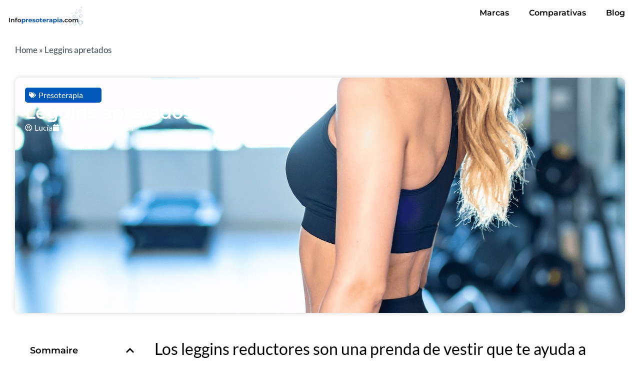

--- FILE ---
content_type: text/html; charset=UTF-8
request_url: https://infopresoterapia.com/leggins-apretados/
body_size: 20892
content:
<!doctype html>
<html lang="en-US">
<head>
	<meta charset="UTF-8">
	<meta name="viewport" content="width=device-width, initial-scale=1">
	<link rel="profile" href="https://gmpg.org/xfn/11">
	<meta name='robots' content='index, follow, max-image-preview:large, max-snippet:-1, max-video-preview:-1' />

	<!-- This site is optimized with the Yoast SEO plugin v26.2 - https://yoast.com/wordpress/plugins/seo/ -->
	<title>Leggins apretados: guía, tipos y ofertas del día</title>
	<meta name="description" content="Guía de leggins apretados: cómo elegir talla, compresión y bolsillos, qué tejidos usar para correr o gym y ofertas del día con CTA listos para usar." />
	<link rel="canonical" href="https://infopresoterapia.com/leggins-apretados/" />
	<meta property="og:locale" content="en_US" />
	<meta property="og:type" content="article" />
	<meta property="og:title" content="Leggins apretados: guía, tipos y ofertas del día" />
	<meta property="og:description" content="Guía de leggins apretados: cómo elegir talla, compresión y bolsillos, qué tejidos usar para correr o gym y ofertas del día con CTA listos para usar." />
	<meta property="og:url" content="https://infopresoterapia.com/leggins-apretados/" />
	<meta property="og:site_name" content="infopresoterapia.com" />
	<meta property="article:published_time" content="2025-12-11T10:34:57+00:00" />
	<meta property="article:modified_time" content="2025-12-11T10:34:58+00:00" />
	<meta property="og:image" content="https://infopresoterapia.com/wp-content/uploads/2025/12/infopresoterapia.comleggins-apretados.png" />
	<meta property="og:image:width" content="2040" />
	<meta property="og:image:height" content="1400" />
	<meta property="og:image:type" content="image/png" />
	<meta name="author" content="Lucía" />
	<meta name="twitter:card" content="summary_large_image" />
	<meta name="twitter:label1" content="Written by" />
	<meta name="twitter:data1" content="Lucía" />
	<meta name="twitter:label2" content="Est. reading time" />
	<meta name="twitter:data2" content="3 minutes" />
	<script type="application/ld+json" class="yoast-schema-graph">{"@context":"https://schema.org","@graph":[{"@type":"Article","@id":"https://infopresoterapia.com/leggins-apretados/#article","isPartOf":{"@id":"https://infopresoterapia.com/leggins-apretados/"},"author":{"name":"Lucía","@id":"https://infopresoterapia.com/#/schema/person/1f9b7ef4459c205bd028e60dbf94aa8b"},"headline":"Leggins apretados","datePublished":"2025-12-11T10:34:57+00:00","dateModified":"2025-12-11T10:34:58+00:00","mainEntityOfPage":{"@id":"https://infopresoterapia.com/leggins-apretados/"},"wordCount":667,"commentCount":0,"publisher":{"@id":"https://infopresoterapia.com/#organization"},"image":{"@id":"https://infopresoterapia.com/leggins-apretados/#primaryimage"},"thumbnailUrl":"https://infopresoterapia.com/wp-content/uploads/2025/12/infopresoterapia.comleggins-apretados.png","articleSection":["Presoterapia"],"inLanguage":"en-US","potentialAction":[{"@type":"CommentAction","name":"Comment","target":["https://infopresoterapia.com/leggins-apretados/#respond"]}]},{"@type":"WebPage","@id":"https://infopresoterapia.com/leggins-apretados/","url":"https://infopresoterapia.com/leggins-apretados/","name":"Leggins apretados: guía, tipos y ofertas del día","isPartOf":{"@id":"https://infopresoterapia.com/#website"},"primaryImageOfPage":{"@id":"https://infopresoterapia.com/leggins-apretados/#primaryimage"},"image":{"@id":"https://infopresoterapia.com/leggins-apretados/#primaryimage"},"thumbnailUrl":"https://infopresoterapia.com/wp-content/uploads/2025/12/infopresoterapia.comleggins-apretados.png","datePublished":"2025-12-11T10:34:57+00:00","dateModified":"2025-12-11T10:34:58+00:00","description":"Guía de leggins apretados: cómo elegir talla, compresión y bolsillos, qué tejidos usar para correr o gym y ofertas del día con CTA listos para usar.","breadcrumb":{"@id":"https://infopresoterapia.com/leggins-apretados/#breadcrumb"},"inLanguage":"en-US","potentialAction":[{"@type":"ReadAction","target":["https://infopresoterapia.com/leggins-apretados/"]}]},{"@type":"ImageObject","inLanguage":"en-US","@id":"https://infopresoterapia.com/leggins-apretados/#primaryimage","url":"https://infopresoterapia.com/wp-content/uploads/2025/12/infopresoterapia.comleggins-apretados.png","contentUrl":"https://infopresoterapia.com/wp-content/uploads/2025/12/infopresoterapia.comleggins-apretados.png","width":2040,"height":1400},{"@type":"BreadcrumbList","@id":"https://infopresoterapia.com/leggins-apretados/#breadcrumb","itemListElement":[{"@type":"ListItem","position":1,"name":"Home","item":"https://infopresoterapia.com/"},{"@type":"ListItem","position":2,"name":"Leggins apretados"}]},{"@type":"WebSite","@id":"https://infopresoterapia.com/#website","url":"https://infopresoterapia.com/","name":"infopresoterapia.com","description":"","publisher":{"@id":"https://infopresoterapia.com/#organization"},"potentialAction":[{"@type":"SearchAction","target":{"@type":"EntryPoint","urlTemplate":"https://infopresoterapia.com/?s={search_term_string}"},"query-input":{"@type":"PropertyValueSpecification","valueRequired":true,"valueName":"search_term_string"}}],"inLanguage":"en-US"},{"@type":"Organization","@id":"https://infopresoterapia.com/#organization","name":"infopresoterapia.com","url":"https://infopresoterapia.com/","logo":{"@type":"ImageObject","inLanguage":"en-US","@id":"https://infopresoterapia.com/#/schema/logo/image/","url":"https://infopresoterapia.com/wp-content/uploads/2025/10/Capture_d_ecran_2025-11-07_a_15.11.41-removebg-preview.png","contentUrl":"https://infopresoterapia.com/wp-content/uploads/2025/10/Capture_d_ecran_2025-11-07_a_15.11.41-removebg-preview.png","width":945,"height":264,"caption":"infopresoterapia.com"},"image":{"@id":"https://infopresoterapia.com/#/schema/logo/image/"}},{"@type":"Person","@id":"https://infopresoterapia.com/#/schema/person/1f9b7ef4459c205bd028e60dbf94aa8b","name":"Lucía","image":{"@type":"ImageObject","inLanguage":"en-US","@id":"https://infopresoterapia.com/#/schema/person/image/","url":"https://secure.gravatar.com/avatar/42ea9f732b9d1b586c8abe5bee7be6a328afea6bb9939d9bbf3fd33f704197ff?s=96&d=mm&r=g","contentUrl":"https://secure.gravatar.com/avatar/42ea9f732b9d1b586c8abe5bee7be6a328afea6bb9939d9bbf3fd33f704197ff?s=96&d=mm&r=g","caption":"Lucía"},"url":"https://infopresoterapia.com/author/monika/"}]}</script>
	<!-- / Yoast SEO plugin. -->



<link rel="alternate" type="application/rss+xml" title="infopresoterapia.com &raquo; Feed" href="https://infopresoterapia.com/feed/" />
<link rel="alternate" type="application/rss+xml" title="infopresoterapia.com &raquo; Comments Feed" href="https://infopresoterapia.com/comments/feed/" />
<link rel="alternate" type="application/rss+xml" title="infopresoterapia.com &raquo; Leggins apretados Comments Feed" href="https://infopresoterapia.com/leggins-apretados/feed/" />
<link rel="alternate" title="oEmbed (JSON)" type="application/json+oembed" href="https://infopresoterapia.com/wp-json/oembed/1.0/embed?url=https%3A%2F%2Finfopresoterapia.com%2Fleggins-apretados%2F" />
<link rel="alternate" title="oEmbed (XML)" type="text/xml+oembed" href="https://infopresoterapia.com/wp-json/oembed/1.0/embed?url=https%3A%2F%2Finfopresoterapia.com%2Fleggins-apretados%2F&#038;format=xml" />
<style id='wp-img-auto-sizes-contain-inline-css'>
img:is([sizes=auto i],[sizes^="auto," i]){contain-intrinsic-size:3000px 1500px}
/*# sourceURL=wp-img-auto-sizes-contain-inline-css */
</style>
<style id='wp-emoji-styles-inline-css'>

	img.wp-smiley, img.emoji {
		display: inline !important;
		border: none !important;
		box-shadow: none !important;
		height: 1em !important;
		width: 1em !important;
		margin: 0 0.07em !important;
		vertical-align: -0.1em !important;
		background: none !important;
		padding: 0 !important;
	}
/*# sourceURL=wp-emoji-styles-inline-css */
</style>
<link rel='stylesheet' id='wp-block-library-css' href='https://infopresoterapia.com/wp-includes/css/dist/block-library/style.min.css?ver=6.9' media='all' />
<style id='wp-block-heading-inline-css'>
h1:where(.wp-block-heading).has-background,h2:where(.wp-block-heading).has-background,h3:where(.wp-block-heading).has-background,h4:where(.wp-block-heading).has-background,h5:where(.wp-block-heading).has-background,h6:where(.wp-block-heading).has-background{padding:1.25em 2.375em}h1.has-text-align-left[style*=writing-mode]:where([style*=vertical-lr]),h1.has-text-align-right[style*=writing-mode]:where([style*=vertical-rl]),h2.has-text-align-left[style*=writing-mode]:where([style*=vertical-lr]),h2.has-text-align-right[style*=writing-mode]:where([style*=vertical-rl]),h3.has-text-align-left[style*=writing-mode]:where([style*=vertical-lr]),h3.has-text-align-right[style*=writing-mode]:where([style*=vertical-rl]),h4.has-text-align-left[style*=writing-mode]:where([style*=vertical-lr]),h4.has-text-align-right[style*=writing-mode]:where([style*=vertical-rl]),h5.has-text-align-left[style*=writing-mode]:where([style*=vertical-lr]),h5.has-text-align-right[style*=writing-mode]:where([style*=vertical-rl]),h6.has-text-align-left[style*=writing-mode]:where([style*=vertical-lr]),h6.has-text-align-right[style*=writing-mode]:where([style*=vertical-rl]){rotate:180deg}
/*# sourceURL=https://infopresoterapia.com/wp-includes/blocks/heading/style.min.css */
</style>
<style id='wp-block-paragraph-inline-css'>
.is-small-text{font-size:.875em}.is-regular-text{font-size:1em}.is-large-text{font-size:2.25em}.is-larger-text{font-size:3em}.has-drop-cap:not(:focus):first-letter{float:left;font-size:8.4em;font-style:normal;font-weight:100;line-height:.68;margin:.05em .1em 0 0;text-transform:uppercase}body.rtl .has-drop-cap:not(:focus):first-letter{float:none;margin-left:.1em}p.has-drop-cap.has-background{overflow:hidden}:root :where(p.has-background){padding:1.25em 2.375em}:where(p.has-text-color:not(.has-link-color)) a{color:inherit}p.has-text-align-left[style*="writing-mode:vertical-lr"],p.has-text-align-right[style*="writing-mode:vertical-rl"]{rotate:180deg}
/*# sourceURL=https://infopresoterapia.com/wp-includes/blocks/paragraph/style.min.css */
</style>
<style id='global-styles-inline-css'>
:root{--wp--preset--aspect-ratio--square: 1;--wp--preset--aspect-ratio--4-3: 4/3;--wp--preset--aspect-ratio--3-4: 3/4;--wp--preset--aspect-ratio--3-2: 3/2;--wp--preset--aspect-ratio--2-3: 2/3;--wp--preset--aspect-ratio--16-9: 16/9;--wp--preset--aspect-ratio--9-16: 9/16;--wp--preset--color--black: #000000;--wp--preset--color--cyan-bluish-gray: #abb8c3;--wp--preset--color--white: #ffffff;--wp--preset--color--pale-pink: #f78da7;--wp--preset--color--vivid-red: #cf2e2e;--wp--preset--color--luminous-vivid-orange: #ff6900;--wp--preset--color--luminous-vivid-amber: #fcb900;--wp--preset--color--light-green-cyan: #7bdcb5;--wp--preset--color--vivid-green-cyan: #00d084;--wp--preset--color--pale-cyan-blue: #8ed1fc;--wp--preset--color--vivid-cyan-blue: #0693e3;--wp--preset--color--vivid-purple: #9b51e0;--wp--preset--gradient--vivid-cyan-blue-to-vivid-purple: linear-gradient(135deg,rgb(6,147,227) 0%,rgb(155,81,224) 100%);--wp--preset--gradient--light-green-cyan-to-vivid-green-cyan: linear-gradient(135deg,rgb(122,220,180) 0%,rgb(0,208,130) 100%);--wp--preset--gradient--luminous-vivid-amber-to-luminous-vivid-orange: linear-gradient(135deg,rgb(252,185,0) 0%,rgb(255,105,0) 100%);--wp--preset--gradient--luminous-vivid-orange-to-vivid-red: linear-gradient(135deg,rgb(255,105,0) 0%,rgb(207,46,46) 100%);--wp--preset--gradient--very-light-gray-to-cyan-bluish-gray: linear-gradient(135deg,rgb(238,238,238) 0%,rgb(169,184,195) 100%);--wp--preset--gradient--cool-to-warm-spectrum: linear-gradient(135deg,rgb(74,234,220) 0%,rgb(151,120,209) 20%,rgb(207,42,186) 40%,rgb(238,44,130) 60%,rgb(251,105,98) 80%,rgb(254,248,76) 100%);--wp--preset--gradient--blush-light-purple: linear-gradient(135deg,rgb(255,206,236) 0%,rgb(152,150,240) 100%);--wp--preset--gradient--blush-bordeaux: linear-gradient(135deg,rgb(254,205,165) 0%,rgb(254,45,45) 50%,rgb(107,0,62) 100%);--wp--preset--gradient--luminous-dusk: linear-gradient(135deg,rgb(255,203,112) 0%,rgb(199,81,192) 50%,rgb(65,88,208) 100%);--wp--preset--gradient--pale-ocean: linear-gradient(135deg,rgb(255,245,203) 0%,rgb(182,227,212) 50%,rgb(51,167,181) 100%);--wp--preset--gradient--electric-grass: linear-gradient(135deg,rgb(202,248,128) 0%,rgb(113,206,126) 100%);--wp--preset--gradient--midnight: linear-gradient(135deg,rgb(2,3,129) 0%,rgb(40,116,252) 100%);--wp--preset--font-size--small: 13px;--wp--preset--font-size--medium: 20px;--wp--preset--font-size--large: 36px;--wp--preset--font-size--x-large: 42px;--wp--preset--spacing--20: 0.44rem;--wp--preset--spacing--30: 0.67rem;--wp--preset--spacing--40: 1rem;--wp--preset--spacing--50: 1.5rem;--wp--preset--spacing--60: 2.25rem;--wp--preset--spacing--70: 3.38rem;--wp--preset--spacing--80: 5.06rem;--wp--preset--shadow--natural: 6px 6px 9px rgba(0, 0, 0, 0.2);--wp--preset--shadow--deep: 12px 12px 50px rgba(0, 0, 0, 0.4);--wp--preset--shadow--sharp: 6px 6px 0px rgba(0, 0, 0, 0.2);--wp--preset--shadow--outlined: 6px 6px 0px -3px rgb(255, 255, 255), 6px 6px rgb(0, 0, 0);--wp--preset--shadow--crisp: 6px 6px 0px rgb(0, 0, 0);}:root { --wp--style--global--content-size: 800px;--wp--style--global--wide-size: 1200px; }:where(body) { margin: 0; }.wp-site-blocks > .alignleft { float: left; margin-right: 2em; }.wp-site-blocks > .alignright { float: right; margin-left: 2em; }.wp-site-blocks > .aligncenter { justify-content: center; margin-left: auto; margin-right: auto; }:where(.wp-site-blocks) > * { margin-block-start: 24px; margin-block-end: 0; }:where(.wp-site-blocks) > :first-child { margin-block-start: 0; }:where(.wp-site-blocks) > :last-child { margin-block-end: 0; }:root { --wp--style--block-gap: 24px; }:root :where(.is-layout-flow) > :first-child{margin-block-start: 0;}:root :where(.is-layout-flow) > :last-child{margin-block-end: 0;}:root :where(.is-layout-flow) > *{margin-block-start: 24px;margin-block-end: 0;}:root :where(.is-layout-constrained) > :first-child{margin-block-start: 0;}:root :where(.is-layout-constrained) > :last-child{margin-block-end: 0;}:root :where(.is-layout-constrained) > *{margin-block-start: 24px;margin-block-end: 0;}:root :where(.is-layout-flex){gap: 24px;}:root :where(.is-layout-grid){gap: 24px;}.is-layout-flow > .alignleft{float: left;margin-inline-start: 0;margin-inline-end: 2em;}.is-layout-flow > .alignright{float: right;margin-inline-start: 2em;margin-inline-end: 0;}.is-layout-flow > .aligncenter{margin-left: auto !important;margin-right: auto !important;}.is-layout-constrained > .alignleft{float: left;margin-inline-start: 0;margin-inline-end: 2em;}.is-layout-constrained > .alignright{float: right;margin-inline-start: 2em;margin-inline-end: 0;}.is-layout-constrained > .aligncenter{margin-left: auto !important;margin-right: auto !important;}.is-layout-constrained > :where(:not(.alignleft):not(.alignright):not(.alignfull)){max-width: var(--wp--style--global--content-size);margin-left: auto !important;margin-right: auto !important;}.is-layout-constrained > .alignwide{max-width: var(--wp--style--global--wide-size);}body .is-layout-flex{display: flex;}.is-layout-flex{flex-wrap: wrap;align-items: center;}.is-layout-flex > :is(*, div){margin: 0;}body .is-layout-grid{display: grid;}.is-layout-grid > :is(*, div){margin: 0;}body{padding-top: 0px;padding-right: 0px;padding-bottom: 0px;padding-left: 0px;}a:where(:not(.wp-element-button)){text-decoration: underline;}:root :where(.wp-element-button, .wp-block-button__link){background-color: #32373c;border-width: 0;color: #fff;font-family: inherit;font-size: inherit;font-style: inherit;font-weight: inherit;letter-spacing: inherit;line-height: inherit;padding-top: calc(0.667em + 2px);padding-right: calc(1.333em + 2px);padding-bottom: calc(0.667em + 2px);padding-left: calc(1.333em + 2px);text-decoration: none;text-transform: inherit;}.has-black-color{color: var(--wp--preset--color--black) !important;}.has-cyan-bluish-gray-color{color: var(--wp--preset--color--cyan-bluish-gray) !important;}.has-white-color{color: var(--wp--preset--color--white) !important;}.has-pale-pink-color{color: var(--wp--preset--color--pale-pink) !important;}.has-vivid-red-color{color: var(--wp--preset--color--vivid-red) !important;}.has-luminous-vivid-orange-color{color: var(--wp--preset--color--luminous-vivid-orange) !important;}.has-luminous-vivid-amber-color{color: var(--wp--preset--color--luminous-vivid-amber) !important;}.has-light-green-cyan-color{color: var(--wp--preset--color--light-green-cyan) !important;}.has-vivid-green-cyan-color{color: var(--wp--preset--color--vivid-green-cyan) !important;}.has-pale-cyan-blue-color{color: var(--wp--preset--color--pale-cyan-blue) !important;}.has-vivid-cyan-blue-color{color: var(--wp--preset--color--vivid-cyan-blue) !important;}.has-vivid-purple-color{color: var(--wp--preset--color--vivid-purple) !important;}.has-black-background-color{background-color: var(--wp--preset--color--black) !important;}.has-cyan-bluish-gray-background-color{background-color: var(--wp--preset--color--cyan-bluish-gray) !important;}.has-white-background-color{background-color: var(--wp--preset--color--white) !important;}.has-pale-pink-background-color{background-color: var(--wp--preset--color--pale-pink) !important;}.has-vivid-red-background-color{background-color: var(--wp--preset--color--vivid-red) !important;}.has-luminous-vivid-orange-background-color{background-color: var(--wp--preset--color--luminous-vivid-orange) !important;}.has-luminous-vivid-amber-background-color{background-color: var(--wp--preset--color--luminous-vivid-amber) !important;}.has-light-green-cyan-background-color{background-color: var(--wp--preset--color--light-green-cyan) !important;}.has-vivid-green-cyan-background-color{background-color: var(--wp--preset--color--vivid-green-cyan) !important;}.has-pale-cyan-blue-background-color{background-color: var(--wp--preset--color--pale-cyan-blue) !important;}.has-vivid-cyan-blue-background-color{background-color: var(--wp--preset--color--vivid-cyan-blue) !important;}.has-vivid-purple-background-color{background-color: var(--wp--preset--color--vivid-purple) !important;}.has-black-border-color{border-color: var(--wp--preset--color--black) !important;}.has-cyan-bluish-gray-border-color{border-color: var(--wp--preset--color--cyan-bluish-gray) !important;}.has-white-border-color{border-color: var(--wp--preset--color--white) !important;}.has-pale-pink-border-color{border-color: var(--wp--preset--color--pale-pink) !important;}.has-vivid-red-border-color{border-color: var(--wp--preset--color--vivid-red) !important;}.has-luminous-vivid-orange-border-color{border-color: var(--wp--preset--color--luminous-vivid-orange) !important;}.has-luminous-vivid-amber-border-color{border-color: var(--wp--preset--color--luminous-vivid-amber) !important;}.has-light-green-cyan-border-color{border-color: var(--wp--preset--color--light-green-cyan) !important;}.has-vivid-green-cyan-border-color{border-color: var(--wp--preset--color--vivid-green-cyan) !important;}.has-pale-cyan-blue-border-color{border-color: var(--wp--preset--color--pale-cyan-blue) !important;}.has-vivid-cyan-blue-border-color{border-color: var(--wp--preset--color--vivid-cyan-blue) !important;}.has-vivid-purple-border-color{border-color: var(--wp--preset--color--vivid-purple) !important;}.has-vivid-cyan-blue-to-vivid-purple-gradient-background{background: var(--wp--preset--gradient--vivid-cyan-blue-to-vivid-purple) !important;}.has-light-green-cyan-to-vivid-green-cyan-gradient-background{background: var(--wp--preset--gradient--light-green-cyan-to-vivid-green-cyan) !important;}.has-luminous-vivid-amber-to-luminous-vivid-orange-gradient-background{background: var(--wp--preset--gradient--luminous-vivid-amber-to-luminous-vivid-orange) !important;}.has-luminous-vivid-orange-to-vivid-red-gradient-background{background: var(--wp--preset--gradient--luminous-vivid-orange-to-vivid-red) !important;}.has-very-light-gray-to-cyan-bluish-gray-gradient-background{background: var(--wp--preset--gradient--very-light-gray-to-cyan-bluish-gray) !important;}.has-cool-to-warm-spectrum-gradient-background{background: var(--wp--preset--gradient--cool-to-warm-spectrum) !important;}.has-blush-light-purple-gradient-background{background: var(--wp--preset--gradient--blush-light-purple) !important;}.has-blush-bordeaux-gradient-background{background: var(--wp--preset--gradient--blush-bordeaux) !important;}.has-luminous-dusk-gradient-background{background: var(--wp--preset--gradient--luminous-dusk) !important;}.has-pale-ocean-gradient-background{background: var(--wp--preset--gradient--pale-ocean) !important;}.has-electric-grass-gradient-background{background: var(--wp--preset--gradient--electric-grass) !important;}.has-midnight-gradient-background{background: var(--wp--preset--gradient--midnight) !important;}.has-small-font-size{font-size: var(--wp--preset--font-size--small) !important;}.has-medium-font-size{font-size: var(--wp--preset--font-size--medium) !important;}.has-large-font-size{font-size: var(--wp--preset--font-size--large) !important;}.has-x-large-font-size{font-size: var(--wp--preset--font-size--x-large) !important;}
/*# sourceURL=global-styles-inline-css */
</style>

<link data-minify="1" rel='stylesheet' id='wpa-css-css' href='https://infopresoterapia.com/wp-content/cache/min/1/wp-content/plugins/honeypot/includes/css/wpa.css?ver=1768470194' media='all' />
<link data-minify="1" rel='stylesheet' id='hello-elementor-css' href='https://infopresoterapia.com/wp-content/cache/min/1/wp-content/themes/hello-elementor/assets/css/reset.css?ver=1768470194' media='all' />
<link data-minify="1" rel='stylesheet' id='hello-elementor-theme-style-css' href='https://infopresoterapia.com/wp-content/cache/min/1/wp-content/themes/hello-elementor/assets/css/theme.css?ver=1768470194' media='all' />
<link data-minify="1" rel='stylesheet' id='hello-elementor-header-footer-css' href='https://infopresoterapia.com/wp-content/cache/min/1/wp-content/themes/hello-elementor/assets/css/header-footer.css?ver=1768470194' media='all' />
<link rel='stylesheet' id='elementor-frontend-css' href='https://infopresoterapia.com/wp-content/plugins/elementor/assets/css/frontend.min.css?ver=3.31.0' media='all' />
<style id='elementor-frontend-inline-css'>
.elementor-1439 .elementor-element.elementor-element-81e77f3:not(.elementor-motion-effects-element-type-background), .elementor-1439 .elementor-element.elementor-element-81e77f3 > .elementor-motion-effects-container > .elementor-motion-effects-layer{background-image:url("https://infopresoterapia.com/wp-content/uploads/2025/12/infopresoterapia.comleggins-apretados.png");}
/*# sourceURL=elementor-frontend-inline-css */
</style>
<link rel='stylesheet' id='elementor-post-8-css' href='https://infopresoterapia.com/wp-content/uploads/elementor/css/post-8.css?ver=1768470111' media='all' />
<link rel='stylesheet' id='widget-image-css' href='https://infopresoterapia.com/wp-content/plugins/elementor/assets/css/widget-image.min.css?ver=3.31.0' media='all' />
<link rel='stylesheet' id='widget-nav-menu-css' href='https://infopresoterapia.com/wp-content/plugins/elementor-pro/assets/css/widget-nav-menu.min.css?ver=3.31.0' media='all' />
<link rel='stylesheet' id='e-sticky-css' href='https://infopresoterapia.com/wp-content/plugins/elementor-pro/assets/css/modules/sticky.min.css?ver=3.31.0' media='all' />
<link rel='stylesheet' id='widget-heading-css' href='https://infopresoterapia.com/wp-content/plugins/elementor/assets/css/widget-heading.min.css?ver=3.31.0' media='all' />
<link rel='stylesheet' id='widget-form-css' href='https://infopresoterapia.com/wp-content/plugins/elementor-pro/assets/css/widget-form.min.css?ver=3.31.0' media='all' />
<link rel='stylesheet' id='widget-icon-list-css' href='https://infopresoterapia.com/wp-content/plugins/elementor/assets/css/widget-icon-list.min.css?ver=3.31.0' media='all' />
<link rel='stylesheet' id='widget-social-icons-css' href='https://infopresoterapia.com/wp-content/plugins/elementor/assets/css/widget-social-icons.min.css?ver=3.31.0' media='all' />
<link rel='stylesheet' id='e-apple-webkit-css' href='https://infopresoterapia.com/wp-content/plugins/elementor/assets/css/conditionals/apple-webkit.min.css?ver=3.31.0' media='all' />
<link rel='stylesheet' id='widget-divider-css' href='https://infopresoterapia.com/wp-content/plugins/elementor/assets/css/widget-divider.min.css?ver=3.31.0' media='all' />
<link rel='stylesheet' id='widget-breadcrumbs-css' href='https://infopresoterapia.com/wp-content/plugins/elementor-pro/assets/css/widget-breadcrumbs.min.css?ver=3.31.0' media='all' />
<link rel='stylesheet' id='widget-post-info-css' href='https://infopresoterapia.com/wp-content/plugins/elementor-pro/assets/css/widget-post-info.min.css?ver=3.31.0' media='all' />
<link rel='stylesheet' id='widget-table-of-contents-css' href='https://infopresoterapia.com/wp-content/plugins/elementor-pro/assets/css/widget-table-of-contents.min.css?ver=3.31.0' media='all' />
<link rel='stylesheet' id='widget-posts-css' href='https://infopresoterapia.com/wp-content/plugins/elementor-pro/assets/css/widget-posts.min.css?ver=3.31.0' media='all' />
<link data-minify="1" rel='stylesheet' id='she-header-style-css' href='https://infopresoterapia.com/wp-content/cache/min/1/wp-content/plugins/sticky-header-effects-for-elementor/assets/css/she-header-style.css?ver=1768470194' media='all' />
<link rel='stylesheet' id='elementor-post-562-css' href='https://infopresoterapia.com/wp-content/uploads/elementor/css/post-562.css?ver=1768470111' media='all' />
<link rel='stylesheet' id='elementor-post-635-css' href='https://infopresoterapia.com/wp-content/uploads/elementor/css/post-635.css?ver=1768470111' media='all' />
<link rel='stylesheet' id='elementor-post-1439-css' href='https://infopresoterapia.com/wp-content/uploads/elementor/css/post-1439.css?ver=1768470203' media='all' />
<link data-minify="1" rel='stylesheet' id='elementor-gf-local-montserrat-css' href='https://infopresoterapia.com/wp-content/cache/min/1/wp-content/uploads/elementor/google-fonts/css/montserrat.css?ver=1768470194' media='all' />
<link data-minify="1" rel='stylesheet' id='elementor-gf-local-robotoslab-css' href='https://infopresoterapia.com/wp-content/cache/min/1/wp-content/uploads/elementor/google-fonts/css/robotoslab.css?ver=1768470194' media='all' />
<link data-minify="1" rel='stylesheet' id='elementor-gf-local-lato-css' href='https://infopresoterapia.com/wp-content/cache/min/1/wp-content/uploads/elementor/google-fonts/css/lato.css?ver=1768470194' media='all' />
<link data-minify="1" rel='stylesheet' id='elementor-gf-local-roboto-css' href='https://infopresoterapia.com/wp-content/cache/min/1/wp-content/uploads/elementor/google-fonts/css/roboto.css?ver=1768470194' media='all' />
<script src="https://infopresoterapia.com/wp-includes/js/jquery/jquery.min.js?ver=3.7.1" id="jquery-core-js"></script>
<script src="https://infopresoterapia.com/wp-includes/js/jquery/jquery-migrate.min.js?ver=3.4.1" id="jquery-migrate-js"></script>
<script data-minify="1" src="https://infopresoterapia.com/wp-content/cache/min/1/wp-content/plugins/sticky-header-effects-for-elementor/assets/js/she-header.js?ver=1762496317" id="she-header-js"></script>
<link rel="https://api.w.org/" href="https://infopresoterapia.com/wp-json/" /><link rel="alternate" title="JSON" type="application/json" href="https://infopresoterapia.com/wp-json/wp/v2/posts/2123" /><link rel="EditURI" type="application/rsd+xml" title="RSD" href="https://infopresoterapia.com/xmlrpc.php?rsd" />
<meta name="generator" content="WordPress 6.9" />
<link rel='shortlink' href='https://infopresoterapia.com/?p=2123' />
<meta name="generator" content="Elementor 3.31.0; features: e_font_icon_svg, additional_custom_breakpoints, e_element_cache; settings: css_print_method-external, google_font-enabled, font_display-swap">
			<style>
				.e-con.e-parent:nth-of-type(n+4):not(.e-lazyloaded):not(.e-no-lazyload),
				.e-con.e-parent:nth-of-type(n+4):not(.e-lazyloaded):not(.e-no-lazyload) * {
					background-image: none !important;
				}
				@media screen and (max-height: 1024px) {
					.e-con.e-parent:nth-of-type(n+3):not(.e-lazyloaded):not(.e-no-lazyload),
					.e-con.e-parent:nth-of-type(n+3):not(.e-lazyloaded):not(.e-no-lazyload) * {
						background-image: none !important;
					}
				}
				@media screen and (max-height: 640px) {
					.e-con.e-parent:nth-of-type(n+2):not(.e-lazyloaded):not(.e-no-lazyload),
					.e-con.e-parent:nth-of-type(n+2):not(.e-lazyloaded):not(.e-no-lazyload) * {
						background-image: none !important;
					}
				}
			</style>
			<meta name="google-site-verification" content="OBzgFg10z30KP-3YLGBUgesOCZdU5yJcQYuUEE5D1Ws" /><link rel="icon" href="https://infopresoterapia.com/wp-content/uploads/2025/11/cropped-Design-sans-titre-104-32x32.png" sizes="32x32" />
<link rel="icon" href="https://infopresoterapia.com/wp-content/uploads/2025/11/cropped-Design-sans-titre-104-192x192.png" sizes="192x192" />
<link rel="apple-touch-icon" href="https://infopresoterapia.com/wp-content/uploads/2025/11/cropped-Design-sans-titre-104-180x180.png" />
<meta name="msapplication-TileImage" content="https://infopresoterapia.com/wp-content/uploads/2025/11/cropped-Design-sans-titre-104-270x270.png" />
		<style id="wp-custom-css">
			html,
body{
  width:100% !important;
  overflow-x:hidden !important;
}		</style>
		<meta name="generator" content="WP Rocket 3.20.0.3" data-wpr-features="wpr_minify_js wpr_minify_css wpr_preload_links wpr_desktop" /></head>
<body class="wp-singular post-template-default single single-post postid-2123 single-format-standard wp-custom-logo wp-embed-responsive wp-theme-hello-elementor hello-elementor-default elementor-default elementor-kit-8 elementor-page-1439">


<a class="skip-link screen-reader-text" href="#content">Skip to content</a>

		<header  data-elementor-type="header" data-elementor-id="562" class="elementor elementor-562 elementor-location-header" data-elementor-post-type="elementor_library">
			<div class="elementor-element elementor-element-362cf9d she-header-yes she-header-transparent-yes e-con-full e-flex e-con e-parent" data-id="362cf9d" data-element_type="container" data-settings="{&quot;transparent&quot;:&quot;yes&quot;,&quot;transparent_header_show&quot;:&quot;yes&quot;,&quot;background_show&quot;:&quot;yes&quot;,&quot;background&quot;:&quot;#FFFFFF&quot;,&quot;sticky&quot;:&quot;top&quot;,&quot;sticky_on&quot;:[&quot;desktop&quot;,&quot;tablet&quot;,&quot;mobile&quot;],&quot;sticky_offset&quot;:0,&quot;sticky_effects_offset&quot;:0,&quot;sticky_anchor_link_offset&quot;:0,&quot;transparent_on&quot;:[&quot;desktop&quot;,&quot;tablet&quot;,&quot;mobile&quot;],&quot;scroll_distance&quot;:{&quot;unit&quot;:&quot;px&quot;,&quot;size&quot;:60,&quot;sizes&quot;:[]},&quot;scroll_distance_tablet&quot;:{&quot;unit&quot;:&quot;px&quot;,&quot;size&quot;:&quot;&quot;,&quot;sizes&quot;:[]},&quot;scroll_distance_mobile&quot;:{&quot;unit&quot;:&quot;px&quot;,&quot;size&quot;:&quot;&quot;,&quot;sizes&quot;:[]},&quot;she_offset_top&quot;:{&quot;unit&quot;:&quot;px&quot;,&quot;size&quot;:0,&quot;sizes&quot;:[]},&quot;she_offset_top_tablet&quot;:{&quot;unit&quot;:&quot;px&quot;,&quot;size&quot;:&quot;&quot;,&quot;sizes&quot;:[]},&quot;she_offset_top_mobile&quot;:{&quot;unit&quot;:&quot;px&quot;,&quot;size&quot;:&quot;&quot;,&quot;sizes&quot;:[]},&quot;she_width&quot;:{&quot;unit&quot;:&quot;%&quot;,&quot;size&quot;:100,&quot;sizes&quot;:[]},&quot;she_width_tablet&quot;:{&quot;unit&quot;:&quot;px&quot;,&quot;size&quot;:&quot;&quot;,&quot;sizes&quot;:[]},&quot;she_width_mobile&quot;:{&quot;unit&quot;:&quot;px&quot;,&quot;size&quot;:&quot;&quot;,&quot;sizes&quot;:[]},&quot;she_padding&quot;:{&quot;unit&quot;:&quot;px&quot;,&quot;top&quot;:0,&quot;right&quot;:&quot;&quot;,&quot;bottom&quot;:0,&quot;left&quot;:&quot;&quot;,&quot;isLinked&quot;:true},&quot;she_padding_tablet&quot;:{&quot;unit&quot;:&quot;px&quot;,&quot;top&quot;:&quot;&quot;,&quot;right&quot;:&quot;&quot;,&quot;bottom&quot;:&quot;&quot;,&quot;left&quot;:&quot;&quot;,&quot;isLinked&quot;:true},&quot;she_padding_mobile&quot;:{&quot;unit&quot;:&quot;px&quot;,&quot;top&quot;:&quot;&quot;,&quot;right&quot;:&quot;&quot;,&quot;bottom&quot;:&quot;&quot;,&quot;left&quot;:&quot;&quot;,&quot;isLinked&quot;:true}}">
		<div  class="elementor-element elementor-element-276e170 e-con-full e-flex e-con e-child" data-id="276e170" data-element_type="container">
				<div class="elementor-element elementor-element-0c37958 elementor-widget elementor-widget-theme-site-logo elementor-widget-image" data-id="0c37958" data-element_type="widget" data-widget_type="theme-site-logo.default">
											<a href="https://infopresoterapia.com">
			<img fetchpriority="high" width="945" height="264" src="https://infopresoterapia.com/wp-content/uploads/2025/10/Capture_d_ecran_2025-11-07_a_15.11.41-removebg-preview.png" class="attachment-full size-full wp-image-1540" alt="" srcset="https://infopresoterapia.com/wp-content/uploads/2025/10/Capture_d_ecran_2025-11-07_a_15.11.41-removebg-preview.png 945w, https://infopresoterapia.com/wp-content/uploads/2025/10/Capture_d_ecran_2025-11-07_a_15.11.41-removebg-preview-300x84.png 300w, https://infopresoterapia.com/wp-content/uploads/2025/10/Capture_d_ecran_2025-11-07_a_15.11.41-removebg-preview-768x215.png 768w" sizes="(max-width: 945px) 100vw, 945px" />				</a>
											</div>
				</div>
		<div  class="elementor-element elementor-element-5eac3b6 e-con-full e-flex e-con e-child" data-id="5eac3b6" data-element_type="container">
				<div class="elementor-element elementor-element-e382354 elementor-nav-menu__align-end elementor-widget__width-initial elementor-nav-menu--stretch elementor-nav-menu--dropdown-tablet elementor-nav-menu__text-align-aside elementor-nav-menu--toggle elementor-nav-menu--burger elementor-widget elementor-widget-nav-menu" data-id="e382354" data-element_type="widget" data-settings="{&quot;full_width&quot;:&quot;stretch&quot;,&quot;layout&quot;:&quot;horizontal&quot;,&quot;submenu_icon&quot;:{&quot;value&quot;:&quot;&lt;svg class=\&quot;e-font-icon-svg e-fas-caret-down\&quot; viewBox=\&quot;0 0 320 512\&quot; xmlns=\&quot;http:\/\/www.w3.org\/2000\/svg\&quot;&gt;&lt;path d=\&quot;M31.3 192h257.3c17.8 0 26.7 21.5 14.1 34.1L174.1 354.8c-7.8 7.8-20.5 7.8-28.3 0L17.2 226.1C4.6 213.5 13.5 192 31.3 192z\&quot;&gt;&lt;\/path&gt;&lt;\/svg&gt;&quot;,&quot;library&quot;:&quot;fa-solid&quot;},&quot;toggle&quot;:&quot;burger&quot;}" data-widget_type="nav-menu.default">
								<nav aria-label="Menu" class="elementor-nav-menu--main elementor-nav-menu__container elementor-nav-menu--layout-horizontal e--pointer-underline e--animation-fade">
				<ul id="menu-1-e382354" class="elementor-nav-menu"><li class="menu-item menu-item-type-custom menu-item-object-custom menu-item-559"><a href="#" class="elementor-item elementor-item-anchor">Marcas</a></li>
<li class="menu-item menu-item-type-custom menu-item-object-custom menu-item-560"><a href="#" class="elementor-item elementor-item-anchor">Comparativas</a></li>
<li class="menu-item menu-item-type-post_type menu-item-object-page menu-item-2050"><a href="https://infopresoterapia.com/blog/" class="elementor-item">Blog</a></li>
</ul>			</nav>
					<div class="elementor-menu-toggle" role="button" tabindex="0" aria-label="Menu Toggle" aria-expanded="false">
			<svg aria-hidden="true" role="presentation" class="elementor-menu-toggle__icon--open e-font-icon-svg e-eicon-menu-bar" viewBox="0 0 1000 1000" xmlns="http://www.w3.org/2000/svg"><path d="M104 333H896C929 333 958 304 958 271S929 208 896 208H104C71 208 42 237 42 271S71 333 104 333ZM104 583H896C929 583 958 554 958 521S929 458 896 458H104C71 458 42 487 42 521S71 583 104 583ZM104 833H896C929 833 958 804 958 771S929 708 896 708H104C71 708 42 737 42 771S71 833 104 833Z"></path></svg><svg aria-hidden="true" role="presentation" class="elementor-menu-toggle__icon--close e-font-icon-svg e-eicon-close" viewBox="0 0 1000 1000" xmlns="http://www.w3.org/2000/svg"><path d="M742 167L500 408 258 167C246 154 233 150 217 150 196 150 179 158 167 167 154 179 150 196 150 212 150 229 154 242 171 254L408 500 167 742C138 771 138 800 167 829 196 858 225 858 254 829L496 587 738 829C750 842 767 846 783 846 800 846 817 842 829 829 842 817 846 804 846 783 846 767 842 750 829 737L588 500 833 258C863 229 863 200 833 171 804 137 775 137 742 167Z"></path></svg>		</div>
					<nav class="elementor-nav-menu--dropdown elementor-nav-menu__container" aria-hidden="true">
				<ul id="menu-2-e382354" class="elementor-nav-menu"><li class="menu-item menu-item-type-custom menu-item-object-custom menu-item-559"><a href="#" class="elementor-item elementor-item-anchor" tabindex="-1">Marcas</a></li>
<li class="menu-item menu-item-type-custom menu-item-object-custom menu-item-560"><a href="#" class="elementor-item elementor-item-anchor" tabindex="-1">Comparativas</a></li>
<li class="menu-item menu-item-type-post_type menu-item-object-page menu-item-2050"><a href="https://infopresoterapia.com/blog/" class="elementor-item" tabindex="-1">Blog</a></li>
</ul>			</nav>
						</div>
				</div>
				</div>
				</header>
				<div  data-elementor-type="single-post" data-elementor-id="1439" class="elementor elementor-1439 elementor-location-single post-2123 post type-post status-publish format-standard has-post-thumbnail hentry category-presoterapia" data-elementor-post-type="elementor_library">
			<div  class="elementor-element elementor-element-fa8461a e-flex e-con-boxed e-con e-parent" data-id="fa8461a" data-element_type="container">
					<div  class="e-con-inner">
					</div>
				</div>
		<div  class="elementor-element elementor-element-6b7ea43 e-flex e-con-boxed e-con e-parent" data-id="6b7ea43" data-element_type="container">
					<div  class="e-con-inner">
				<div class="elementor-element elementor-element-f2819bf elementor-widget elementor-widget-breadcrumbs" data-id="f2819bf" data-element_type="widget" data-widget_type="breadcrumbs.default">
					<p id="breadcrumbs"><span><span><a href="https://infopresoterapia.com/">Home</a></span> » <span class="breadcrumb_last" aria-current="page">Leggins apretados</span></span></p>				</div>
					</div>
				</div>
		<div  class="elementor-element elementor-element-df0c023 e-flex e-con-boxed e-con e-parent" data-id="df0c023" data-element_type="container">
					<div  class="e-con-inner">
		<div class="elementor-element elementor-element-81e77f3 e-con-full e-flex e-con e-child" data-id="81e77f3" data-element_type="container" data-settings="{&quot;background_background&quot;:&quot;classic&quot;}">
				<div class="elementor-element elementor-element-02d97b6 elementor-widget__width-initial elementor-widget elementor-widget-post-info" data-id="02d97b6" data-element_type="widget" data-widget_type="post-info.default">
							<ul class="elementor-inline-items elementor-icon-list-items elementor-post-info">
								<li class="elementor-icon-list-item elementor-repeater-item-7d92a78 elementor-inline-item" itemprop="about">
										<span class="elementor-icon-list-icon">
								<svg aria-hidden="true" class="e-font-icon-svg e-fas-tags" viewBox="0 0 640 512" xmlns="http://www.w3.org/2000/svg"><path d="M497.941 225.941L286.059 14.059A48 48 0 0 0 252.118 0H48C21.49 0 0 21.49 0 48v204.118a48 48 0 0 0 14.059 33.941l211.882 211.882c18.744 18.745 49.136 18.746 67.882 0l204.118-204.118c18.745-18.745 18.745-49.137 0-67.882zM112 160c-26.51 0-48-21.49-48-48s21.49-48 48-48 48 21.49 48 48-21.49 48-48 48zm513.941 133.823L421.823 497.941c-18.745 18.745-49.137 18.745-67.882 0l-.36-.36L527.64 323.522c16.999-16.999 26.36-39.6 26.36-63.64s-9.362-46.641-26.36-63.64L331.397 0h48.721a48 48 0 0 1 33.941 14.059l211.882 211.882c18.745 18.745 18.745 49.137 0 67.882z"></path></svg>							</span>
									<span class="elementor-icon-list-text elementor-post-info__item elementor-post-info__item--type-terms">
										<span class="elementor-post-info__terms-list">
				<span class="elementor-post-info__terms-list-item">Presoterapia</span>				</span>
					</span>
								</li>
				</ul>
						</div>
				<div class="elementor-element elementor-element-be7009c elementor-widget elementor-widget-theme-post-title elementor-page-title elementor-widget-heading" data-id="be7009c" data-element_type="widget" data-widget_type="theme-post-title.default">
					<h1 class="elementor-heading-title elementor-size-default">Leggins apretados</h1>				</div>
				<div class="elementor-element elementor-element-2633359 elementor-widget elementor-widget-post-info" data-id="2633359" data-element_type="widget" data-widget_type="post-info.default">
							<ul class="elementor-inline-items elementor-icon-list-items elementor-post-info">
								<li class="elementor-icon-list-item elementor-repeater-item-3ab09a8 elementor-inline-item" itemprop="author">
										<span class="elementor-icon-list-icon">
								<svg aria-hidden="true" class="e-font-icon-svg e-far-user-circle" viewBox="0 0 496 512" xmlns="http://www.w3.org/2000/svg"><path d="M248 104c-53 0-96 43-96 96s43 96 96 96 96-43 96-96-43-96-96-96zm0 144c-26.5 0-48-21.5-48-48s21.5-48 48-48 48 21.5 48 48-21.5 48-48 48zm0-240C111 8 0 119 0 256s111 248 248 248 248-111 248-248S385 8 248 8zm0 448c-49.7 0-95.1-18.3-130.1-48.4 14.9-23 40.4-38.6 69.6-39.5 20.8 6.4 40.6 9.6 60.5 9.6s39.7-3.1 60.5-9.6c29.2 1 54.7 16.5 69.6 39.5-35 30.1-80.4 48.4-130.1 48.4zm162.7-84.1c-24.4-31.4-62.1-51.9-105.1-51.9-10.2 0-26 9.6-57.6 9.6-31.5 0-47.4-9.6-57.6-9.6-42.9 0-80.6 20.5-105.1 51.9C61.9 339.2 48 299.2 48 256c0-110.3 89.7-200 200-200s200 89.7 200 200c0 43.2-13.9 83.2-37.3 115.9z"></path></svg>							</span>
									<span class="elementor-icon-list-text elementor-post-info__item elementor-post-info__item--type-author">
										Lucía					</span>
								</li>
				<li class="elementor-icon-list-item elementor-repeater-item-477d26b elementor-inline-item" itemprop="datePublished">
										<span class="elementor-icon-list-icon">
								<svg aria-hidden="true" class="e-font-icon-svg e-fas-calendar" viewBox="0 0 448 512" xmlns="http://www.w3.org/2000/svg"><path d="M12 192h424c6.6 0 12 5.4 12 12v260c0 26.5-21.5 48-48 48H48c-26.5 0-48-21.5-48-48V204c0-6.6 5.4-12 12-12zm436-44v-36c0-26.5-21.5-48-48-48h-48V12c0-6.6-5.4-12-12-12h-40c-6.6 0-12 5.4-12 12v52H160V12c0-6.6-5.4-12-12-12h-40c-6.6 0-12 5.4-12 12v52H48C21.5 64 0 85.5 0 112v36c0 6.6 5.4 12 12 12h424c6.6 0 12-5.4 12-12z"></path></svg>							</span>
									<span class="elementor-icon-list-text elementor-post-info__item elementor-post-info__item--type-date">
										<time>11/12/2025</time>					</span>
								</li>
				<li class="elementor-icon-list-item elementor-repeater-item-9e1547c elementor-inline-item">
										<span class="elementor-icon-list-icon">
								<svg aria-hidden="true" class="e-font-icon-svg e-far-clock" viewBox="0 0 512 512" xmlns="http://www.w3.org/2000/svg"><path d="M256 8C119 8 8 119 8 256s111 248 248 248 248-111 248-248S393 8 256 8zm0 448c-110.5 0-200-89.5-200-200S145.5 56 256 56s200 89.5 200 200-89.5 200-200 200zm61.8-104.4l-84.9-61.7c-3.1-2.3-4.9-5.9-4.9-9.7V116c0-6.6 5.4-12 12-12h32c6.6 0 12 5.4 12 12v141.7l66.8 48.6c5.4 3.9 6.5 11.4 2.6 16.8L334.6 349c-3.9 5.3-11.4 6.5-16.8 2.6z"></path></svg>							</span>
									<span class="elementor-icon-list-text elementor-post-info__item elementor-post-info__item--type-time">
										<time>10:34</time>					</span>
								</li>
				</ul>
						</div>
				</div>
					</div>
				</div>
		<div  class="elementor-element elementor-element-80951aa e-flex e-con-boxed e-con e-parent" data-id="80951aa" data-element_type="container">
					<div  class="e-con-inner">
		<div class="elementor-element elementor-element-ba98bfa e-con-full e-flex e-con e-child" data-id="ba98bfa" data-element_type="container" data-settings="{&quot;sticky&quot;:&quot;top&quot;,&quot;sticky_on&quot;:[&quot;desktop&quot;,&quot;tablet&quot;],&quot;sticky_offset&quot;:75,&quot;sticky_parent&quot;:&quot;yes&quot;,&quot;sticky_effects_offset&quot;:0,&quot;sticky_anchor_link_offset&quot;:0}">
		<div class="elementor-element elementor-element-e935378 e-con-full e-flex e-con e-child" data-id="e935378" data-element_type="container">
				<div class="elementor-element elementor-element-b428ba2 elementor-toc--content-ellipsis elementor-toc--minimized-on-tablet elementor-widget elementor-widget-table-of-contents" data-id="b428ba2" data-element_type="widget" data-settings="{&quot;headings_by_tags&quot;:[&quot;h2&quot;],&quot;exclude_headings_by_selector&quot;:&quot;p&quot;,&quot;no_headings_message&quot;:&quot;No headings were found on this page.&quot;,&quot;marker_view&quot;:&quot;numbers&quot;,&quot;minimize_box&quot;:&quot;yes&quot;,&quot;minimized_on&quot;:&quot;tablet&quot;,&quot;hierarchical_view&quot;:&quot;yes&quot;,&quot;min_height&quot;:{&quot;unit&quot;:&quot;px&quot;,&quot;size&quot;:&quot;&quot;,&quot;sizes&quot;:[]},&quot;min_height_tablet&quot;:{&quot;unit&quot;:&quot;px&quot;,&quot;size&quot;:&quot;&quot;,&quot;sizes&quot;:[]},&quot;min_height_mobile&quot;:{&quot;unit&quot;:&quot;px&quot;,&quot;size&quot;:&quot;&quot;,&quot;sizes&quot;:[]}}" data-widget_type="table-of-contents.default">
									<div class="elementor-toc__header">
						<div class="elementor-toc__header-title">
				Sommaire			</div>
										<div class="elementor-toc__toggle-button elementor-toc__toggle-button--expand" role="button" tabindex="0" aria-controls="elementor-toc__b428ba2" aria-expanded="true" aria-label="Open table of contents"><svg aria-hidden="true" class="e-font-icon-svg e-fas-chevron-down" viewBox="0 0 448 512" xmlns="http://www.w3.org/2000/svg"><path d="M207.029 381.476L12.686 187.132c-9.373-9.373-9.373-24.569 0-33.941l22.667-22.667c9.357-9.357 24.522-9.375 33.901-.04L224 284.505l154.745-154.021c9.379-9.335 24.544-9.317 33.901.04l22.667 22.667c9.373 9.373 9.373 24.569 0 33.941L240.971 381.476c-9.373 9.372-24.569 9.372-33.942 0z"></path></svg></div>
				<div class="elementor-toc__toggle-button elementor-toc__toggle-button--collapse" role="button" tabindex="0" aria-controls="elementor-toc__b428ba2" aria-expanded="true" aria-label="Close table of contents"><svg aria-hidden="true" class="e-font-icon-svg e-fas-chevron-up" viewBox="0 0 448 512" xmlns="http://www.w3.org/2000/svg"><path d="M240.971 130.524l194.343 194.343c9.373 9.373 9.373 24.569 0 33.941l-22.667 22.667c-9.357 9.357-24.522 9.375-33.901.04L224 227.495 69.255 381.516c-9.379 9.335-24.544 9.317-33.901-.04l-22.667-22.667c-9.373-9.373-9.373-24.569 0-33.941L207.03 130.525c9.372-9.373 24.568-9.373 33.941-.001z"></path></svg></div>
					</div>
				<div id="elementor-toc__b428ba2" class="elementor-toc__body">
			<div class="elementor-toc__spinner-container">
				<svg class="elementor-toc__spinner eicon-animation-spin e-font-icon-svg e-eicon-loading" aria-hidden="true" viewBox="0 0 1000 1000" xmlns="http://www.w3.org/2000/svg"><path d="M500 975V858C696 858 858 696 858 500S696 142 500 142 142 304 142 500H25C25 237 238 25 500 25S975 237 975 500 763 975 500 975Z"></path></svg>			</div>
		</div>
						</div>
				</div>
		<div class="elementor-element elementor-element-724945d e-con-full elementor-hidden-mobile e-flex e-con e-child" data-id="724945d" data-element_type="container" data-settings="{&quot;background_background&quot;:&quot;classic&quot;}">
				<div class="elementor-element elementor-element-b019ac2 elementor-widget elementor-widget-heading" data-id="b019ac2" data-element_type="widget" data-widget_type="heading.default">
					<p class="elementor-heading-title elementor-size-default">Las mejores botas de presoterapia</p>				</div>
				</div>
		<div class="elementor-element elementor-element-13566fe e-con-full elementor-hidden-mobile e-flex e-con e-child" data-id="13566fe" data-element_type="container" data-settings="{&quot;background_background&quot;:&quot;classic&quot;}">
				<div class="elementor-element elementor-element-a71356a elementor-widget elementor-widget-heading" data-id="a71356a" data-element_type="widget" data-widget_type="heading.default">
					<p class="elementor-heading-title elementor-size-default">
Las mejores pantalones de presoterapia
</p>				</div>
				</div>
		<div class="elementor-element elementor-element-7b38597 e-con-full elementor-hidden-mobile e-flex e-con e-child" data-id="7b38597" data-element_type="container" data-settings="{&quot;background_background&quot;:&quot;classic&quot;}">
				<div class="elementor-element elementor-element-ce309be elementor-widget elementor-widget-heading" data-id="ce309be" data-element_type="widget" data-widget_type="heading.default">
					<p class="elementor-heading-title elementor-size-default">El mejor aparato de presoterapia</p>				</div>
				</div>
		<div class="elementor-element elementor-element-8138b0e e-con-full elementor-hidden-mobile e-flex e-con e-child" data-id="8138b0e" data-element_type="container" data-settings="{&quot;background_background&quot;:&quot;classic&quot;}">
				<div class="elementor-element elementor-element-5705abd elementor-widget elementor-widget-heading" data-id="5705abd" data-element_type="widget" data-widget_type="heading.default">
					<p class="elementor-heading-title elementor-size-default">Las mejores botas de presoterapia inalámbricas</p>				</div>
				</div>
				</div>
		<div class="elementor-element elementor-element-e68c24d e-con-full e-flex e-con e-child" data-id="e68c24d" data-element_type="container">
				<div class="elementor-element elementor-element-1ef9db2 elementor-widget elementor-widget-theme-post-content" data-id="1ef9db2" data-element_type="widget" data-widget_type="theme-post-content.default">
					
<h2 class="wp-block-heading">Los leggins reductores son una prenda de vestir que te ayuda a bajar las calorías y tu imagen.</h2>



<h3 class="wp-block-heading">✅ ¿Pero y de qué manera?</h3>



<p>Gracias a la <strong>microencapsulación</strong> (activos cosméticos en el tejido) y a la <strong>compresión</strong>, los <strong>leggins apretados</strong> pueden mejorar la <strong>silueta</strong> y la <strong>percepción de firmeza</strong> mientras te mueves. La flexibilidad del tejido favorece el confort y la libertad de movimiento.<br><em>Leer más en Wikipedia: Encapsulamiento celular.</em></p>



<p><strong>Ver también:</strong> Los Mejores Masajeadores para Ojos<br>Esta prenda puede <strong>rediseñar la cintura y la parte inferior del cuerpo</strong> si la usas de forma constante y la combinas con hábitos activos.</p>



<h2 class="wp-block-heading">Elegir los mejores leggins apretados</h2>



<p>Selecciona según tu actividad: running, gym, yoga o uso diario. Valora <strong>compresión</strong>, <strong>opacidad</strong>, <strong>transpirabilidad</strong>, <strong>altura de cintura</strong> y <strong>talla real</strong>. Los <strong>leggins de cintura alta</strong> estilizan y evitan deslizamientos; para HIIT o maratón, busca <strong>compresión graduada</strong>; para correr, elige <strong>bolsillos</strong> seguros y costuras planas.</p>



<h2 class="wp-block-heading">Leggings de cintura alta</h2>



<p>Los modelos <strong>high-waist</strong> sujetan el core, evitan deslizamientos y favorecen una línea limpia bajo tops y chaquetas. Busca paneles de <strong>refuerzo</strong> y costuras planas.</p>



<h2 class="wp-block-heading">Leggings con bolsillos</h2>



<p>Para correr o gym, elige <strong>bolsillos laterales</strong> para móvil/llaves y uno <strong>interior</strong> en cintura para tarjetas. Evita cremalleras si haces mucho trabajo de suelo.</p>



<h2 class="wp-block-heading">Mallas deportivas ajustadas</h2>



<p>Los <strong>leggins apretados</strong> de <strong>compresión</strong> mejoran la sujeción y pueden ayudar a la recuperación. Comprueba que no transparenten en sentadilla.</p>



<h2 class="wp-block-heading">Leggings sin costuras</h2>



<p>Gran <strong>confort</strong> y menos rozaduras; fíjate en el gramaje para asegurar opacidad.</p>



<h2 class="wp-block-heading">Leggings de camuflaje de cintura alta</h2>



<p>Alternativa estética que disimula marcas; combina con tops lisos.</p>



<h2 class="wp-block-heading">Leggings más vistos en 2021</h2>



<p>Modelos virales: cintura alta, bolsillos y tejidos tipo “naked feeling”. Prioriza <strong>tallas reales</strong> y <strong>políticas de devolución</strong>.</p>



<h2 class="wp-block-heading">Leggings de buena compresión para un buen ejercicio</h2>



<p>Compresión <strong>moderada</strong> para HIIT y carreras largas; alta compresión para sesiones cortas o estéticas; evita “efecto torniquete”.</p>



<h2 class="wp-block-heading">Otros aparatos más vendidos en 2021</h2>



<p>Pistolas de masaje, cintas elásticas y rodillos de espuma para recuperación post-entreno.</p>



<h2 class="wp-block-heading">¿Cómo elegir los leggings para correr?</h2>



<p>Material <strong>poliéster/poliamida + elastano</strong>, <strong>detalles reflectantes</strong>, <strong>bolsillos útiles</strong>, <strong>ventilación</strong> (malla/perforaciones) y, si puedes, <strong>cremalleras</strong> en tobillos.</p>



<h2 class="wp-block-heading">¿Cuál es la diferencia entre los leggins y con las medias?</h2>



<p>Los leggings son más <strong>gruesos y opacos</strong>, sin pie, aptos como <strong>pantalón ajustado</strong>; las medias son finas y suelen llevar pie.</p>



<h2 class="wp-block-heading">¿Qué material y estilo para qué exactamente empleo?</h2>



<p>Para deporte: <strong>elastano</strong> + tejido anti-sudor, cintura alta. Para looks casual: <strong>negro liso</strong>, tregging/jegging; para looks atrevidos: <strong>estampados</strong> equilibrados con top neutro.</p>



<h2 class="wp-block-heading">El origen de los leggings</h2>



<p>Del uso funcional (clima y deporte) al <strong>streetwear</strong> moderno: celebrities reintrodujeron versiones <strong>cintura alta</strong> y <strong>cuero</strong> fuera del gimnasio.</p>



<h2 class="wp-block-heading">Mallas para cada temporada</h2>



<p>En otoño/invierno, opta por <strong>térmicos</strong> o mayor gramaje; en verano, <strong>capri/shorts</strong> y paneles de malla.</p>



<h2 class="wp-block-heading">¿Pero qué ocurre con la moda?</h2>



<p>Piensa en el legging como un <strong>sustituto del pantalón slim</strong>: con botines, camisetas oversize, cárdigans largos y cinturón alto.</p>



<h2 class="wp-block-heading">Productos Anticelulíticos</h2>



<p>Crema + <strong>leggins compresivos</strong> = efecto combinado (cosmético + micro-masaje). Constancia &gt; promesas.</p>



<h2 class="wp-block-heading">RESUME VENTAJAS DE TENER SUS PRIMEROS LEGGINGS</h2>



<p>Confort diario, <strong>transpirabilidad</strong>, compresión que sujeta, <strong>versatilidad</strong> para entrenar y vestir, opciones <strong>premamá</strong> y <strong>sin costuras</strong>.</p>



<h2 class="wp-block-heading">Cuáles son las mejores mallas de leggins?</h2>



<p>Marcas a conocer: <strong>Adidas</strong>, <strong>Reebok</strong>, <strong>Nike</strong>, <strong>Under Armour</strong>, <strong>Lululemon</strong>, <strong>AURIQUE</strong>.</p>



<h2 class="wp-block-heading">¿Cuáles son los mejores leggins baratos?</h2>



<p>Power Flex, AURIQUE básicos, Baleaf high-waist, Satina capri, básicos Amazon.</p>



<h2 class="wp-block-heading">¿Cuál es la diferencia entre leggings y pantalones?</h2>



<p>El legging es elástico y ajustado; el pantalón tiene estructura y grosor superior. El legging no se abre en pierna y prioriza <strong>movilidad</strong>.</p>



<h2 class="wp-block-heading">Conclusión</h2>



<p>Los <strong>leggins apretados</strong> adecuados combinan <strong>cintura alta</strong>, <strong>opacidad</strong>, <strong>transpirabilidad</strong> y <strong>compresión</strong> equilibrada. Elige según tu deporte y estilo, prueba en casa los movimientos básicos y usa la <strong>tabla de ofertas</strong> para encontrar el ajuste perfecto.</p>
				</div>
				</div>
					</div>
				</div>
		<div  class="elementor-element elementor-element-21ca95b e-flex e-con-boxed e-con e-parent" data-id="21ca95b" data-element_type="container">
					<div  class="e-con-inner">
				<div class="elementor-element elementor-element-0ffe302 elementor-widget elementor-widget-heading" data-id="0ffe302" data-element_type="widget" data-widget_type="heading.default">
					<p class="elementor-heading-title elementor-size-default">Publicaciones similares</p>				</div>
					</div>
				</div>
		<div  class="elementor-element elementor-element-0d45d61 e-flex e-con-boxed e-con e-parent" data-id="0d45d61" data-element_type="container">
					<div  class="e-con-inner">
		<div class="elementor-element elementor-element-ba29a73 e-con-full e-flex e-con e-child" data-id="ba29a73" data-element_type="container">
				<div class="elementor-element elementor-element-058c02b elementor-widget elementor-widget-heading" data-id="058c02b" data-element_type="widget" data-widget_type="heading.default">
					<p class="elementor-heading-title elementor-size-default">Acerca del autor</p>				</div>
				<div class="elementor-element elementor-element-be2b8da elementor-widget elementor-widget-image" data-id="be2b8da" data-element_type="widget" data-widget_type="image.default">
															<img width="800" height="800" src="https://infopresoterapia.com/wp-content/uploads/2025/11/generation-24a23d37-3a57-4a70-a877-428b9c991b67.png" class="attachment-large size-large wp-image-1577" alt="" srcset="https://infopresoterapia.com/wp-content/uploads/2025/11/generation-24a23d37-3a57-4a70-a877-428b9c991b67.png 1024w, https://infopresoterapia.com/wp-content/uploads/2025/11/generation-24a23d37-3a57-4a70-a877-428b9c991b67-300x300.png 300w, https://infopresoterapia.com/wp-content/uploads/2025/11/generation-24a23d37-3a57-4a70-a877-428b9c991b67-150x150.png 150w, https://infopresoterapia.com/wp-content/uploads/2025/11/generation-24a23d37-3a57-4a70-a877-428b9c991b67-768x768.png 768w" sizes="(max-width: 800px) 100vw, 800px" />															</div>
				<div class="elementor-element elementor-element-be9c809 elementor-widget elementor-widget-heading" data-id="be9c809" data-element_type="widget" data-widget_type="heading.default">
					<p class="elementor-heading-title elementor-size-default">Lucía Ramírez
</p>				</div>
				<div class="elementor-element elementor-element-2a9c9d4 elementor-widget elementor-widget-text-editor" data-id="2a9c9d4" data-element_type="widget" data-widget_type="text-editor.default">
									<p>Soy Lucía Ramírez, apasionada por la salud natural y la recuperación física desde mis años de práctica deportiva intensiva. Tras buscar soluciones para aliviar mis dolores musculares y mejorar mi rendimiento, descubrí la presoterapia, un método que cambió por completo mi forma de abordar el bienestar. Hoy en día, comparto mi experiencia y mis consejos en infopresoterapia.com.</p>								</div>
				</div>
		<div class="elementor-element elementor-element-5e0a86e e-con-full e-flex e-con e-child" data-id="5e0a86e" data-element_type="container">
				<div class="elementor-element elementor-element-1165626 elementor-grid-3 elementor-grid-tablet-2 elementor-grid-mobile-1 elementor-posts--thumbnail-top elementor-posts--show-avatar elementor-card-shadow-yes elementor-posts__hover-gradient elementor-widget elementor-widget-posts" data-id="1165626" data-element_type="widget" data-settings="{&quot;cards_row_gap&quot;:{&quot;unit&quot;:&quot;px&quot;,&quot;size&quot;:18,&quot;sizes&quot;:[]},&quot;cards_row_gap_tablet&quot;:{&quot;unit&quot;:&quot;px&quot;,&quot;size&quot;:11,&quot;sizes&quot;:[]},&quot;cards_columns&quot;:&quot;3&quot;,&quot;cards_columns_tablet&quot;:&quot;2&quot;,&quot;cards_columns_mobile&quot;:&quot;1&quot;,&quot;cards_row_gap_mobile&quot;:{&quot;unit&quot;:&quot;px&quot;,&quot;size&quot;:&quot;&quot;,&quot;sizes&quot;:[]}}" data-widget_type="posts.cards">
				<div class="elementor-widget-container">
							<div class="elementor-posts-container elementor-posts elementor-posts--skin-cards elementor-grid" role="list">
				<article class="elementor-post elementor-grid-item post-2269 post type-post status-publish format-standard has-post-thumbnail hentry category-presoterapia" role="listitem">
			<div class="elementor-post__card">
				<a class="elementor-post__thumbnail__link" href="https://infopresoterapia.com/recuperacion-activa-piernas/" tabindex="-1" ><div class="elementor-post__thumbnail"><img width="300" height="169" src="https://infopresoterapia.com/wp-content/uploads/2026/01/Por-que-la-recuperacion-activa-es-esencial-para-las-piernas-300x169.png" class="attachment-medium size-medium wp-image-2273" alt="Por qué la recuperación activa es esencial para las piernas" decoding="async" srcset="https://infopresoterapia.com/wp-content/uploads/2026/01/Por-que-la-recuperacion-activa-es-esencial-para-las-piernas-300x169.png 300w, https://infopresoterapia.com/wp-content/uploads/2026/01/Por-que-la-recuperacion-activa-es-esencial-para-las-piernas-1024x576.png 1024w, https://infopresoterapia.com/wp-content/uploads/2026/01/Por-que-la-recuperacion-activa-es-esencial-para-las-piernas-768x432.png 768w, https://infopresoterapia.com/wp-content/uploads/2026/01/Por-que-la-recuperacion-activa-es-esencial-para-las-piernas.png 1536w" sizes="(max-width: 300px) 100vw, 300px" /></div></a>
				<div class="elementor-post__badge">Presoterapia</div>
				<div class="elementor-post__avatar">
			<img alt='Lucía' src='https://secure.gravatar.com/avatar/42ea9f732b9d1b586c8abe5bee7be6a328afea6bb9939d9bbf3fd33f704197ff?s=128&#038;d=mm&#038;r=g' srcset='https://secure.gravatar.com/avatar/42ea9f732b9d1b586c8abe5bee7be6a328afea6bb9939d9bbf3fd33f704197ff?s=256&#038;d=mm&#038;r=g 2x' class='avatar avatar-128 photo' height='128' width='128' decoding='async'/>		</div>
				<div class="elementor-post__text">
				<p class="elementor-post__title">
			<a href="https://infopresoterapia.com/recuperacion-activa-piernas/" >
				¿Cómo realizar una recuperación activa para las piernas?			</a>
		</p>
				</div>
				<div class="elementor-post__meta-data">
					<span class="elementor-post-author">
			Lucía		</span>
				<span class="elementor-post-date">
			January 8, 2026		</span>
				</div>
					</div>
		</article>
				<article class="elementor-post elementor-grid-item post-2261 post type-post status-publish format-standard has-post-thumbnail hentry category-presoterapia" role="listitem">
			<div class="elementor-post__card">
				<a class="elementor-post__thumbnail__link" href="https://infopresoterapia.com/que-es-metodo-12-5-30/" tabindex="-1" ><div class="elementor-post__thumbnail"><img loading="lazy" width="300" height="169" src="https://infopresoterapia.com/wp-content/uploads/2026/01/Por-que-funciona-este-metodo-12-5-30-1-300x169.png" class="attachment-medium size-medium wp-image-2265" alt="Por qué funciona este método 12 5 30" decoding="async" srcset="https://infopresoterapia.com/wp-content/uploads/2026/01/Por-que-funciona-este-metodo-12-5-30-1-300x169.png 300w, https://infopresoterapia.com/wp-content/uploads/2026/01/Por-que-funciona-este-metodo-12-5-30-1-1024x576.png 1024w, https://infopresoterapia.com/wp-content/uploads/2026/01/Por-que-funciona-este-metodo-12-5-30-1-768x432.png 768w, https://infopresoterapia.com/wp-content/uploads/2026/01/Por-que-funciona-este-metodo-12-5-30-1.png 1536w" sizes="(max-width: 300px) 100vw, 300px" /></div></a>
				<div class="elementor-post__badge">Presoterapia</div>
				<div class="elementor-post__avatar">
			<img alt='Lucía' src='https://secure.gravatar.com/avatar/42ea9f732b9d1b586c8abe5bee7be6a328afea6bb9939d9bbf3fd33f704197ff?s=128&#038;d=mm&#038;r=g' srcset='https://secure.gravatar.com/avatar/42ea9f732b9d1b586c8abe5bee7be6a328afea6bb9939d9bbf3fd33f704197ff?s=256&#038;d=mm&#038;r=g 2x' class='avatar avatar-128 photo' height='128' width='128' decoding='async'/>		</div>
				<div class="elementor-post__text">
				<p class="elementor-post__title">
			<a href="https://infopresoterapia.com/que-es-metodo-12-5-30/" >
				¿Qué es el entrenamiento 12 5 30?			</a>
		</p>
				</div>
				<div class="elementor-post__meta-data">
					<span class="elementor-post-author">
			Lucía		</span>
				<span class="elementor-post-date">
			January 6, 2026		</span>
				</div>
					</div>
		</article>
				<article class="elementor-post elementor-grid-item post-2255 post type-post status-publish format-standard has-post-thumbnail hentry category-presoterapia" role="listitem">
			<div class="elementor-post__card">
				<a class="elementor-post__thumbnail__link" href="https://infopresoterapia.com/mejor-recuperacion-despues-de-deporte/" tabindex="-1" ><div class="elementor-post__thumbnail"><img loading="lazy" width="300" height="169" src="https://infopresoterapia.com/wp-content/uploads/2026/01/Los-pilares-esenciales-para-una-buena-recuperacion-deportiva-300x169.png" class="attachment-medium size-medium wp-image-2258" alt="Los pilares esenciales para una buena recuperación deportiva" decoding="async" srcset="https://infopresoterapia.com/wp-content/uploads/2026/01/Los-pilares-esenciales-para-una-buena-recuperacion-deportiva-300x169.png 300w, https://infopresoterapia.com/wp-content/uploads/2026/01/Los-pilares-esenciales-para-una-buena-recuperacion-deportiva-1024x576.png 1024w, https://infopresoterapia.com/wp-content/uploads/2026/01/Los-pilares-esenciales-para-una-buena-recuperacion-deportiva-768x432.png 768w, https://infopresoterapia.com/wp-content/uploads/2026/01/Los-pilares-esenciales-para-una-buena-recuperacion-deportiva.png 1536w" sizes="(max-width: 300px) 100vw, 300px" /></div></a>
				<div class="elementor-post__badge">Presoterapia</div>
				<div class="elementor-post__avatar">
			<img alt='Lucía' src='https://secure.gravatar.com/avatar/42ea9f732b9d1b586c8abe5bee7be6a328afea6bb9939d9bbf3fd33f704197ff?s=128&#038;d=mm&#038;r=g' srcset='https://secure.gravatar.com/avatar/42ea9f732b9d1b586c8abe5bee7be6a328afea6bb9939d9bbf3fd33f704197ff?s=256&#038;d=mm&#038;r=g 2x' class='avatar avatar-128 photo' height='128' width='128' decoding='async'/>		</div>
				<div class="elementor-post__text">
				<p class="elementor-post__title">
			<a href="https://infopresoterapia.com/mejor-recuperacion-despues-de-deporte/" >
				¿Cuál es la mejor recuperación después de una sesión de deporte?			</a>
		</p>
				</div>
				<div class="elementor-post__meta-data">
					<span class="elementor-post-author">
			Lucía		</span>
				<span class="elementor-post-date">
			January 4, 2026		</span>
				</div>
					</div>
		</article>
				</div>
		
						</div>
				</div>
				</div>
					</div>
				</div>
				</div>
				<footer data-elementor-type="footer" data-elementor-id="635" class="elementor elementor-635 elementor-location-footer" data-elementor-post-type="elementor_library">
			<div class="elementor-element elementor-element-e484cd0 e-flex e-con-boxed e-con e-parent" data-id="e484cd0" data-element_type="container" data-settings="{&quot;background_background&quot;:&quot;classic&quot;}">
					<div class="e-con-inner">
		<div class="elementor-element elementor-element-be46757 e-con-full e-flex e-con e-child" data-id="be46757" data-element_type="container">
		<div class="elementor-element elementor-element-f33243b e-con-full e-flex e-con e-child" data-id="f33243b" data-element_type="container">
				<div class="elementor-element elementor-element-7c2d684 elementor-widget elementor-widget-heading" data-id="7c2d684" data-element_type="widget" data-widget_type="heading.default">
					<p class="elementor-heading-title elementor-size-default">¡No te pierdas ninguna novedad sobre la presoterapia!</p>				</div>
				<div class="elementor-element elementor-element-b61ad53 elementor-button-align-stretch elementor-widget elementor-widget-form" data-id="b61ad53" data-element_type="widget" data-settings="{&quot;button_width&quot;:&quot;40&quot;,&quot;step_next_label&quot;:&quot;Next&quot;,&quot;step_previous_label&quot;:&quot;Previous&quot;,&quot;step_type&quot;:&quot;number_text&quot;,&quot;step_icon_shape&quot;:&quot;circle&quot;}" data-widget_type="form.default">
							<form class="elementor-form" method="post" name="New Form" aria-label="New Form">
			<input type="hidden" name="post_id" value="635"/>
			<input type="hidden" name="form_id" value="b61ad53"/>
			<input type="hidden" name="referer_title" value="Page not found - infopresoterapia.com" />

			
			<div class="elementor-form-fields-wrapper elementor-labels-">
								<div class="elementor-field-type-email elementor-field-group elementor-column elementor-field-group-email elementor-col-60 elementor-md-100 elementor-field-required">
												<label for="form-field-email" class="elementor-field-label elementor-screen-only">
								Email							</label>
														<input size="1" type="email" name="form_fields[email]" id="form-field-email" class="elementor-field elementor-size-sm  elementor-field-textual" placeholder="Tu correo electrónico" required="required">
											</div>
								<div class="elementor-field-type-text">
					<input size="1" type="text" name="form_fields[field_85986a9]" id="form-field-field_85986a9" class="elementor-field elementor-size-sm " style="display:none !important;">				</div>
								<div class="elementor-field-group elementor-column elementor-field-type-submit elementor-col-40 e-form__buttons">
					<button class="elementor-button elementor-size-sm" type="submit">
						<span class="elementor-button-content-wrapper">
																						<span class="elementor-button-text">Registrarse</span>
													</span>
					</button>
				</div>
			</div>
		</form>
						</div>
				<div class="elementor-element elementor-element-4bbc9aa elementor-widget elementor-widget-text-editor" data-id="4bbc9aa" data-element_type="widget" data-widget_type="text-editor.default">
									<p>Reciba nuestros consejos y las últimas novedades directamente en su correo electrónico.</p>								</div>
				</div>
		<div class="elementor-element elementor-element-6b217dd e-con-full e-flex e-con e-child" data-id="6b217dd" data-element_type="container">
				<div class="elementor-element elementor-element-3e2e03a elementor-widget elementor-widget-heading" data-id="3e2e03a" data-element_type="widget" data-widget_type="heading.default">
					<p class="elementor-heading-title elementor-size-default">Acerca de</p>				</div>
		<div class="elementor-element elementor-element-e505e08 e-con-full e-flex e-con e-child" data-id="e505e08" data-element_type="container">
				<div class="elementor-element elementor-element-e89ebe6 elementor-widget__width-initial elementor-icon-list--layout-traditional elementor-list-item-link-full_width elementor-widget elementor-widget-icon-list" data-id="e89ebe6" data-element_type="widget" data-widget_type="icon-list.default">
							<ul class="elementor-icon-list-items">
							<li class="elementor-icon-list-item">
										<span class="elementor-icon-list-text">Jolt</span>
									</li>
								<li class="elementor-icon-list-item">
										<span class="elementor-icon-list-text">Reboots</span>
									</li>
								<li class="elementor-icon-list-item">
										<span class="elementor-icon-list-text">Hyperice</span>
									</li>
								<li class="elementor-icon-list-item">
										<span class="elementor-icon-list-text">Therabody</span>
									</li>
								<li class="elementor-icon-list-item">
										<span class="elementor-icon-list-text">Compex</span>
									</li>
						</ul>
						</div>
				<div class="elementor-element elementor-element-165e16b elementor-widget__width-initial elementor-icon-list--layout-traditional elementor-list-item-link-full_width elementor-widget elementor-widget-icon-list" data-id="165e16b" data-element_type="widget" data-widget_type="icon-list.default">
							<ul class="elementor-icon-list-items">
							<li class="elementor-icon-list-item">
										<span class="elementor-icon-list-text">Fit King</span>
									</li>
								<li class="elementor-icon-list-item">
										<span class="elementor-icon-list-text">Fitem</span>
									</li>
								<li class="elementor-icon-list-item">
										<span class="elementor-icon-list-text">Venenwalker</span>
									</li>
								<li class="elementor-icon-list-item">
										<span class="elementor-icon-list-text">Sanitas</span>
									</li>
								<li class="elementor-icon-list-item">
										<span class="elementor-icon-list-text">Decathlon</span>
									</li>
						</ul>
						</div>
				</div>
				</div>
		<div class="elementor-element elementor-element-4316843 e-con-full e-flex e-con e-child" data-id="4316843" data-element_type="container">
				<div class="elementor-element elementor-element-a2a9abd elementor-widget elementor-widget-heading" data-id="a2a9abd" data-element_type="widget" data-widget_type="heading.default">
					<p class="elementor-heading-title elementor-size-default">Comparativas</p>				</div>
				<div class="elementor-element elementor-element-7a303f2 elementor-tablet-align-right elementor-mobile-align-left elementor-widget__width-inherit elementor-icon-list--layout-traditional elementor-list-item-link-full_width elementor-widget elementor-widget-icon-list" data-id="7a303f2" data-element_type="widget" data-widget_type="icon-list.default">
							<ul class="elementor-icon-list-items">
							<li class="elementor-icon-list-item">
										<span class="elementor-icon-list-text">Las mejores botas de presoterapia</span>
									</li>
								<li class="elementor-icon-list-item">
										<span class="elementor-icon-list-text">Las mejores botas de presoterapia inalámbricas</span>
									</li>
								<li class="elementor-icon-list-item">
										<span class="elementor-icon-list-text">Los mejores pantalones para presoterapia</span>
									</li>
								<li class="elementor-icon-list-item">
										<span class="elementor-icon-list-text">Mejor relación calidad/precio</span>
									</li>
						</ul>
						</div>
				</div>
		<div class="elementor-element elementor-element-cd68d34 e-con-full e-flex e-con e-child" data-id="cd68d34" data-element_type="container">
				<div class="elementor-element elementor-element-ab84b38 elementor-widget elementor-widget-image" data-id="ab84b38" data-element_type="widget" data-widget_type="image.default">
															<img loading="lazy" width="800" height="227" src="https://infopresoterapia.com/wp-content/uploads/2025/10/Capture_d_ecran_2025-11-07_a_15.11.52-removebg-preview.png" class="attachment-large size-large wp-image-1541" alt="" srcset="https://infopresoterapia.com/wp-content/uploads/2025/10/Capture_d_ecran_2025-11-07_a_15.11.52-removebg-preview.png 939w, https://infopresoterapia.com/wp-content/uploads/2025/10/Capture_d_ecran_2025-11-07_a_15.11.52-removebg-preview-300x85.png 300w, https://infopresoterapia.com/wp-content/uploads/2025/10/Capture_d_ecran_2025-11-07_a_15.11.52-removebg-preview-768x218.png 768w" sizes="(max-width: 800px) 100vw, 800px" />															</div>
				<div class="elementor-element elementor-element-612e0e6 e-grid-align-tablet-right e-grid-align-mobile-center elementor-shape-rounded elementor-grid-0 e-grid-align-center elementor-widget elementor-widget-social-icons" data-id="612e0e6" data-element_type="widget" data-widget_type="social-icons.default">
							<div class="elementor-social-icons-wrapper elementor-grid" role="list">
							<span class="elementor-grid-item" role="listitem">
					<a class="elementor-icon elementor-social-icon elementor-social-icon-instagram elementor-repeater-item-1b8704e" target="_blank">
						<span class="elementor-screen-only">Instagram</span>
						<svg class="e-font-icon-svg e-fab-instagram" viewBox="0 0 448 512" xmlns="http://www.w3.org/2000/svg"><path d="M224.1 141c-63.6 0-114.9 51.3-114.9 114.9s51.3 114.9 114.9 114.9S339 319.5 339 255.9 287.7 141 224.1 141zm0 189.6c-41.1 0-74.7-33.5-74.7-74.7s33.5-74.7 74.7-74.7 74.7 33.5 74.7 74.7-33.6 74.7-74.7 74.7zm146.4-194.3c0 14.9-12 26.8-26.8 26.8-14.9 0-26.8-12-26.8-26.8s12-26.8 26.8-26.8 26.8 12 26.8 26.8zm76.1 27.2c-1.7-35.9-9.9-67.7-36.2-93.9-26.2-26.2-58-34.4-93.9-36.2-37-2.1-147.9-2.1-184.9 0-35.8 1.7-67.6 9.9-93.9 36.1s-34.4 58-36.2 93.9c-2.1 37-2.1 147.9 0 184.9 1.7 35.9 9.9 67.7 36.2 93.9s58 34.4 93.9 36.2c37 2.1 147.9 2.1 184.9 0 35.9-1.7 67.7-9.9 93.9-36.2 26.2-26.2 34.4-58 36.2-93.9 2.1-37 2.1-147.8 0-184.8zM398.8 388c-7.8 19.6-22.9 34.7-42.6 42.6-29.5 11.7-99.5 9-132.1 9s-102.7 2.6-132.1-9c-19.6-7.8-34.7-22.9-42.6-42.6-11.7-29.5-9-99.5-9-132.1s-2.6-102.7 9-132.1c7.8-19.6 22.9-34.7 42.6-42.6 29.5-11.7 99.5-9 132.1-9s102.7-2.6 132.1 9c19.6 7.8 34.7 22.9 42.6 42.6 11.7 29.5 9 99.5 9 132.1s2.7 102.7-9 132.1z"></path></svg>					</a>
				</span>
							<span class="elementor-grid-item" role="listitem">
					<a class="elementor-icon elementor-social-icon elementor-social-icon-tiktok elementor-repeater-item-b0294f9" target="_blank">
						<span class="elementor-screen-only">Tiktok</span>
						<svg class="e-font-icon-svg e-fab-tiktok" viewBox="0 0 448 512" xmlns="http://www.w3.org/2000/svg"><path d="M448,209.91a210.06,210.06,0,0,1-122.77-39.25V349.38A162.55,162.55,0,1,1,185,188.31V278.2a74.62,74.62,0,1,0,52.23,71.18V0l88,0a121.18,121.18,0,0,0,1.86,22.17h0A122.18,122.18,0,0,0,381,102.39a121.43,121.43,0,0,0,67,20.14Z"></path></svg>					</a>
				</span>
							<span class="elementor-grid-item" role="listitem">
					<a class="elementor-icon elementor-social-icon elementor-social-icon-youtube elementor-repeater-item-939ff87" target="_blank">
						<span class="elementor-screen-only">Youtube</span>
						<svg class="e-font-icon-svg e-fab-youtube" viewBox="0 0 576 512" xmlns="http://www.w3.org/2000/svg"><path d="M549.655 124.083c-6.281-23.65-24.787-42.276-48.284-48.597C458.781 64 288 64 288 64S117.22 64 74.629 75.486c-23.497 6.322-42.003 24.947-48.284 48.597-11.412 42.867-11.412 132.305-11.412 132.305s0 89.438 11.412 132.305c6.281 23.65 24.787 41.5 48.284 47.821C117.22 448 288 448 288 448s170.78 0 213.371-11.486c23.497-6.321 42.003-24.171 48.284-47.821 11.412-42.867 11.412-132.305 11.412-132.305s0-89.438-11.412-132.305zm-317.51 213.508V175.185l142.739 81.205-142.739 81.201z"></path></svg>					</a>
				</span>
					</div>
						</div>
				</div>
				</div>
		<div class="elementor-element elementor-element-8fa206e e-con-full e-flex e-con e-child" data-id="8fa206e" data-element_type="container">
				<div class="elementor-element elementor-element-06fb6c5 elementor-widget-divider--view-line elementor-widget elementor-widget-divider" data-id="06fb6c5" data-element_type="widget" data-widget_type="divider.default">
							<div class="elementor-divider">
			<span class="elementor-divider-separator">
						</span>
		</div>
						</div>
		<div class="elementor-element elementor-element-1c77bd7 e-con-full e-flex e-con e-child" data-id="1c77bd7" data-element_type="container">
				<div class="elementor-element elementor-element-46e42a3 elementor-widget elementor-widget-text-editor" data-id="46e42a3" data-element_type="widget" data-widget_type="text-editor.default">
									<p>©infopresoterapia.com 2025 &#8211; Todos los derechos reservados</p>								</div>
				<div class="elementor-element elementor-element-b4b6659 elementor-icon-list--layout-inline elementor-align-right elementor-mobile-align-left elementor-widget__width-initial elementor-list-item-link-full_width elementor-widget elementor-widget-icon-list" data-id="b4b6659" data-element_type="widget" data-widget_type="icon-list.default">
							<ul class="elementor-icon-list-items elementor-inline-items">
							<li class="elementor-icon-list-item elementor-inline-item">
										<span class="elementor-icon-list-text">Acerca de nosotros</span>
									</li>
								<li class="elementor-icon-list-item elementor-inline-item">
										<span class="elementor-icon-list-text">Contacto</span>
									</li>
								<li class="elementor-icon-list-item elementor-inline-item">
										<span class="elementor-icon-list-text">Aviso legal</span>
									</li>
						</ul>
						</div>
				</div>
				</div>
					</div>
				</div>
				</footer>
		
<script type="speculationrules">
{"prefetch":[{"source":"document","where":{"and":[{"href_matches":"/*"},{"not":{"href_matches":["/wp-*.php","/wp-admin/*","/wp-content/uploads/*","/wp-content/*","/wp-content/plugins/*","/wp-content/themes/hello-elementor/*","/*\\?(.+)"]}},{"not":{"selector_matches":"a[rel~=\"nofollow\"]"}},{"not":{"selector_matches":".no-prefetch, .no-prefetch a"}}]},"eagerness":"conservative"}]}
</script>
			<script>
				const lazyloadRunObserver = () => {
					const lazyloadBackgrounds = document.querySelectorAll( `.e-con.e-parent:not(.e-lazyloaded)` );
					const lazyloadBackgroundObserver = new IntersectionObserver( ( entries ) => {
						entries.forEach( ( entry ) => {
							if ( entry.isIntersecting ) {
								let lazyloadBackground = entry.target;
								if( lazyloadBackground ) {
									lazyloadBackground.classList.add( 'e-lazyloaded' );
								}
								lazyloadBackgroundObserver.unobserve( entry.target );
							}
						});
					}, { rootMargin: '200px 0px 200px 0px' } );
					lazyloadBackgrounds.forEach( ( lazyloadBackground ) => {
						lazyloadBackgroundObserver.observe( lazyloadBackground );
					} );
				};
				const events = [
					'DOMContentLoaded',
					'elementor/lazyload/observe',
				];
				events.forEach( ( event ) => {
					document.addEventListener( event, lazyloadRunObserver );
				} );
			</script>
			<script data-minify="1" src="https://infopresoterapia.com/wp-content/cache/min/1/wp-content/plugins/honeypot/includes/js/wpa.js?ver=1762496317" id="wpascript-js"></script>
<script id="wpascript-js-after">
wpa_field_info = {"wpa_field_name":"hlxmbj4205","wpa_field_value":513877,"wpa_add_test":"no"}
//# sourceURL=wpascript-js-after
</script>
<script id="rocket-browser-checker-js-after">
"use strict";var _createClass=function(){function defineProperties(target,props){for(var i=0;i<props.length;i++){var descriptor=props[i];descriptor.enumerable=descriptor.enumerable||!1,descriptor.configurable=!0,"value"in descriptor&&(descriptor.writable=!0),Object.defineProperty(target,descriptor.key,descriptor)}}return function(Constructor,protoProps,staticProps){return protoProps&&defineProperties(Constructor.prototype,protoProps),staticProps&&defineProperties(Constructor,staticProps),Constructor}}();function _classCallCheck(instance,Constructor){if(!(instance instanceof Constructor))throw new TypeError("Cannot call a class as a function")}var RocketBrowserCompatibilityChecker=function(){function RocketBrowserCompatibilityChecker(options){_classCallCheck(this,RocketBrowserCompatibilityChecker),this.passiveSupported=!1,this._checkPassiveOption(this),this.options=!!this.passiveSupported&&options}return _createClass(RocketBrowserCompatibilityChecker,[{key:"_checkPassiveOption",value:function(self){try{var options={get passive(){return!(self.passiveSupported=!0)}};window.addEventListener("test",null,options),window.removeEventListener("test",null,options)}catch(err){self.passiveSupported=!1}}},{key:"initRequestIdleCallback",value:function(){!1 in window&&(window.requestIdleCallback=function(cb){var start=Date.now();return setTimeout(function(){cb({didTimeout:!1,timeRemaining:function(){return Math.max(0,50-(Date.now()-start))}})},1)}),!1 in window&&(window.cancelIdleCallback=function(id){return clearTimeout(id)})}},{key:"isDataSaverModeOn",value:function(){return"connection"in navigator&&!0===navigator.connection.saveData}},{key:"supportsLinkPrefetch",value:function(){var elem=document.createElement("link");return elem.relList&&elem.relList.supports&&elem.relList.supports("prefetch")&&window.IntersectionObserver&&"isIntersecting"in IntersectionObserverEntry.prototype}},{key:"isSlowConnection",value:function(){return"connection"in navigator&&"effectiveType"in navigator.connection&&("2g"===navigator.connection.effectiveType||"slow-2g"===navigator.connection.effectiveType)}}]),RocketBrowserCompatibilityChecker}();
//# sourceURL=rocket-browser-checker-js-after
</script>
<script id="rocket-preload-links-js-extra">
var RocketPreloadLinksConfig = {"excludeUris":"/(?:.+/)?feed(?:/(?:.+/?)?)?$|/(?:.+/)?embed/|/(index.php/)?(.*)wp-json(/.*|$)|/refer/|/go/|/recommend/|/recommends/","usesTrailingSlash":"1","imageExt":"jpg|jpeg|gif|png|tiff|bmp|webp|avif|pdf|doc|docx|xls|xlsx|php","fileExt":"jpg|jpeg|gif|png|tiff|bmp|webp|avif|pdf|doc|docx|xls|xlsx|php|html|htm","siteUrl":"https://infopresoterapia.com","onHoverDelay":"100","rateThrottle":"3"};
//# sourceURL=rocket-preload-links-js-extra
</script>
<script id="rocket-preload-links-js-after">
(function() {
"use strict";var r="function"==typeof Symbol&&"symbol"==typeof Symbol.iterator?function(e){return typeof e}:function(e){return e&&"function"==typeof Symbol&&e.constructor===Symbol&&e!==Symbol.prototype?"symbol":typeof e},e=function(){function i(e,t){for(var n=0;n<t.length;n++){var i=t[n];i.enumerable=i.enumerable||!1,i.configurable=!0,"value"in i&&(i.writable=!0),Object.defineProperty(e,i.key,i)}}return function(e,t,n){return t&&i(e.prototype,t),n&&i(e,n),e}}();function i(e,t){if(!(e instanceof t))throw new TypeError("Cannot call a class as a function")}var t=function(){function n(e,t){i(this,n),this.browser=e,this.config=t,this.options=this.browser.options,this.prefetched=new Set,this.eventTime=null,this.threshold=1111,this.numOnHover=0}return e(n,[{key:"init",value:function(){!this.browser.supportsLinkPrefetch()||this.browser.isDataSaverModeOn()||this.browser.isSlowConnection()||(this.regex={excludeUris:RegExp(this.config.excludeUris,"i"),images:RegExp(".("+this.config.imageExt+")$","i"),fileExt:RegExp(".("+this.config.fileExt+")$","i")},this._initListeners(this))}},{key:"_initListeners",value:function(e){-1<this.config.onHoverDelay&&document.addEventListener("mouseover",e.listener.bind(e),e.listenerOptions),document.addEventListener("mousedown",e.listener.bind(e),e.listenerOptions),document.addEventListener("touchstart",e.listener.bind(e),e.listenerOptions)}},{key:"listener",value:function(e){var t=e.target.closest("a"),n=this._prepareUrl(t);if(null!==n)switch(e.type){case"mousedown":case"touchstart":this._addPrefetchLink(n);break;case"mouseover":this._earlyPrefetch(t,n,"mouseout")}}},{key:"_earlyPrefetch",value:function(t,e,n){var i=this,r=setTimeout(function(){if(r=null,0===i.numOnHover)setTimeout(function(){return i.numOnHover=0},1e3);else if(i.numOnHover>i.config.rateThrottle)return;i.numOnHover++,i._addPrefetchLink(e)},this.config.onHoverDelay);t.addEventListener(n,function e(){t.removeEventListener(n,e,{passive:!0}),null!==r&&(clearTimeout(r),r=null)},{passive:!0})}},{key:"_addPrefetchLink",value:function(i){return this.prefetched.add(i.href),new Promise(function(e,t){var n=document.createElement("link");n.rel="prefetch",n.href=i.href,n.onload=e,n.onerror=t,document.head.appendChild(n)}).catch(function(){})}},{key:"_prepareUrl",value:function(e){if(null===e||"object"!==(void 0===e?"undefined":r(e))||!1 in e||-1===["http:","https:"].indexOf(e.protocol))return null;var t=e.href.substring(0,this.config.siteUrl.length),n=this._getPathname(e.href,t),i={original:e.href,protocol:e.protocol,origin:t,pathname:n,href:t+n};return this._isLinkOk(i)?i:null}},{key:"_getPathname",value:function(e,t){var n=t?e.substring(this.config.siteUrl.length):e;return n.startsWith("/")||(n="/"+n),this._shouldAddTrailingSlash(n)?n+"/":n}},{key:"_shouldAddTrailingSlash",value:function(e){return this.config.usesTrailingSlash&&!e.endsWith("/")&&!this.regex.fileExt.test(e)}},{key:"_isLinkOk",value:function(e){return null!==e&&"object"===(void 0===e?"undefined":r(e))&&(!this.prefetched.has(e.href)&&e.origin===this.config.siteUrl&&-1===e.href.indexOf("?")&&-1===e.href.indexOf("#")&&!this.regex.excludeUris.test(e.href)&&!this.regex.images.test(e.href))}}],[{key:"run",value:function(){"undefined"!=typeof RocketPreloadLinksConfig&&new n(new RocketBrowserCompatibilityChecker({capture:!0,passive:!0}),RocketPreloadLinksConfig).init()}}]),n}();t.run();
}());

//# sourceURL=rocket-preload-links-js-after
</script>
<script data-minify="1" src="https://infopresoterapia.com/wp-content/cache/min/1/wp-content/themes/hello-elementor/assets/js/hello-frontend.js?ver=1762496317" id="hello-theme-frontend-js"></script>
<script src="https://infopresoterapia.com/wp-content/plugins/elementor/assets/js/webpack.runtime.min.js?ver=3.31.0" id="elementor-webpack-runtime-js"></script>
<script src="https://infopresoterapia.com/wp-content/plugins/elementor/assets/js/frontend-modules.min.js?ver=3.31.0" id="elementor-frontend-modules-js"></script>
<script src="https://infopresoterapia.com/wp-includes/js/jquery/ui/core.min.js?ver=1.13.3" id="jquery-ui-core-js"></script>
<script id="elementor-frontend-js-before">
var elementorFrontendConfig = {"environmentMode":{"edit":false,"wpPreview":false,"isScriptDebug":false},"i18n":{"shareOnFacebook":"Share on Facebook","shareOnTwitter":"Share on Twitter","pinIt":"Pin it","download":"Download","downloadImage":"Download image","fullscreen":"Fullscreen","zoom":"Zoom","share":"Share","playVideo":"Play Video","previous":"Previous","next":"Next","close":"Close","a11yCarouselPrevSlideMessage":"Previous slide","a11yCarouselNextSlideMessage":"Next slide","a11yCarouselFirstSlideMessage":"This is the first slide","a11yCarouselLastSlideMessage":"This is the last slide","a11yCarouselPaginationBulletMessage":"Go to slide"},"is_rtl":false,"breakpoints":{"xs":0,"sm":480,"md":768,"lg":1025,"xl":1440,"xxl":1600},"responsive":{"breakpoints":{"mobile":{"label":"Mobile Portrait","value":767,"default_value":767,"direction":"max","is_enabled":true},"mobile_extra":{"label":"Mobile Landscape","value":880,"default_value":880,"direction":"max","is_enabled":false},"tablet":{"label":"Tablet Portrait","value":1024,"default_value":1024,"direction":"max","is_enabled":true},"tablet_extra":{"label":"Tablet Landscape","value":1200,"default_value":1200,"direction":"max","is_enabled":false},"laptop":{"label":"Laptop","value":1366,"default_value":1366,"direction":"max","is_enabled":false},"widescreen":{"label":"Widescreen","value":2400,"default_value":2400,"direction":"min","is_enabled":false}},"hasCustomBreakpoints":false},"version":"3.31.0","is_static":false,"experimentalFeatures":{"e_font_icon_svg":true,"additional_custom_breakpoints":true,"container":true,"e_optimized_markup":true,"theme_builder_v2":true,"hello-theme-header-footer":true,"nested-elements":true,"e_element_cache":true,"home_screen":true,"global_classes_should_enforce_capabilities":true,"e_variables":true,"cloud-library":true,"e_opt_in_v4_page":true,"mega-menu":true},"urls":{"assets":"https:\/\/infopresoterapia.com\/wp-content\/plugins\/elementor\/assets\/","ajaxurl":"https:\/\/infopresoterapia.com\/wp-admin\/admin-ajax.php","uploadUrl":"https:\/\/infopresoterapia.com\/wp-content\/uploads"},"nonces":{"floatingButtonsClickTracking":"257e19d47d"},"swiperClass":"swiper","settings":{"page":[],"editorPreferences":[]},"kit":{"active_breakpoints":["viewport_mobile","viewport_tablet"],"global_image_lightbox":"yes","lightbox_enable_counter":"yes","lightbox_enable_fullscreen":"yes","lightbox_enable_zoom":"yes","lightbox_enable_share":"yes","lightbox_title_src":"title","lightbox_description_src":"description","hello_header_logo_type":"logo","hello_header_menu_layout":"horizontal","hello_footer_logo_type":"logo"},"post":{"id":2123,"title":"Leggins%20apretados%3A%20gu%C3%ADa%2C%20tipos%20y%20ofertas%20del%20d%C3%ADa","excerpt":"","featuredImage":"https:\/\/infopresoterapia.com\/wp-content\/uploads\/2025\/12\/infopresoterapia.comleggins-apretados-1024x703.png"}};
//# sourceURL=elementor-frontend-js-before
</script>
<script src="https://infopresoterapia.com/wp-content/plugins/elementor/assets/js/frontend.min.js?ver=3.31.0" id="elementor-frontend-js"></script>
<script src="https://infopresoterapia.com/wp-content/plugins/elementor-pro/assets/lib/smartmenus/jquery.smartmenus.min.js?ver=1.2.1" id="smartmenus-js"></script>
<script src="https://infopresoterapia.com/wp-content/plugins/elementor-pro/assets/lib/sticky/jquery.sticky.min.js?ver=3.31.0" id="e-sticky-js"></script>
<script src="https://infopresoterapia.com/wp-includes/js/imagesloaded.min.js?ver=5.0.0" id="imagesloaded-js"></script>
<script src="https://infopresoterapia.com/wp-content/plugins/elementor-pro/assets/js/webpack-pro.runtime.min.js?ver=3.31.0" id="elementor-pro-webpack-runtime-js"></script>
<script src="https://infopresoterapia.com/wp-includes/js/dist/hooks.min.js?ver=dd5603f07f9220ed27f1" id="wp-hooks-js"></script>
<script src="https://infopresoterapia.com/wp-includes/js/dist/i18n.min.js?ver=c26c3dc7bed366793375" id="wp-i18n-js"></script>
<script id="wp-i18n-js-after">
wp.i18n.setLocaleData( { 'text direction\u0004ltr': [ 'ltr' ] } );
//# sourceURL=wp-i18n-js-after
</script>
<script id="elementor-pro-frontend-js-before">
var ElementorProFrontendConfig = {"ajaxurl":"https:\/\/infopresoterapia.com\/wp-admin\/admin-ajax.php","nonce":"54cef4284c","urls":{"assets":"https:\/\/infopresoterapia.com\/wp-content\/plugins\/elementor-pro\/assets\/","rest":"https:\/\/infopresoterapia.com\/wp-json\/"},"settings":{"lazy_load_background_images":true},"popup":{"hasPopUps":false},"shareButtonsNetworks":{"facebook":{"title":"Facebook","has_counter":true},"twitter":{"title":"Twitter"},"linkedin":{"title":"LinkedIn","has_counter":true},"pinterest":{"title":"Pinterest","has_counter":true},"reddit":{"title":"Reddit","has_counter":true},"vk":{"title":"VK","has_counter":true},"odnoklassniki":{"title":"OK","has_counter":true},"tumblr":{"title":"Tumblr"},"digg":{"title":"Digg"},"skype":{"title":"Skype"},"stumbleupon":{"title":"StumbleUpon","has_counter":true},"mix":{"title":"Mix"},"telegram":{"title":"Telegram"},"pocket":{"title":"Pocket","has_counter":true},"xing":{"title":"XING","has_counter":true},"whatsapp":{"title":"WhatsApp"},"email":{"title":"Email"},"print":{"title":"Print"},"x-twitter":{"title":"X"},"threads":{"title":"Threads"}},"facebook_sdk":{"lang":"en_US","app_id":""},"lottie":{"defaultAnimationUrl":"https:\/\/infopresoterapia.com\/wp-content\/plugins\/elementor-pro\/modules\/lottie\/assets\/animations\/default.json"}};
//# sourceURL=elementor-pro-frontend-js-before
</script>
<script src="https://infopresoterapia.com/wp-content/plugins/elementor-pro/assets/js/frontend.min.js?ver=3.31.0" id="elementor-pro-frontend-js"></script>
<script src="https://infopresoterapia.com/wp-content/plugins/elementor-pro/assets/js/elements-handlers.min.js?ver=3.31.0" id="pro-elements-handlers-js"></script>

</body>
</html>

<!-- This website is like a Rocket, isn't it? Performance optimized by WP Rocket. Learn more: https://wp-rocket.me - Debug: cached@1768667454 -->

--- FILE ---
content_type: text/css; charset=utf-8
request_url: https://infopresoterapia.com/wp-content/uploads/elementor/css/post-562.css?ver=1768470111
body_size: 1106
content:
.elementor-562 .elementor-element.elementor-element-362cf9d{--display:flex;--flex-direction:row;--container-widget-width:initial;--container-widget-height:100%;--container-widget-flex-grow:1;--container-widget-align-self:stretch;--flex-wrap-mobile:wrap;--gap:10px 10px;--row-gap:10px;--column-gap:10px;--margin-top:0px;--margin-bottom:0px;--margin-left:0px;--margin-right:0px;--padding-top:0px;--padding-bottom:0px;--padding-left:0px;--padding-right:0px;}.she-header-transparent-yes{position:absolute;}.elementor-562 .elementor-element.elementor-element-362cf9d.e-con{--flex-grow:0;--flex-shrink:0;}.elementor-562 .elementor-element.elementor-element-276e170{--display:flex;--justify-content:center;}.elementor-widget-theme-site-logo .widget-image-caption{color:var( --e-global-color-text );font-family:var( --e-global-typography-text-font-family ), Sans-serif;font-size:var( --e-global-typography-text-font-size );font-weight:var( --e-global-typography-text-font-weight );line-height:var( --e-global-typography-text-line-height );}.elementor-562 .elementor-element.elementor-element-0c37958{margin:0px 0px calc(var(--kit-widget-spacing, 0px) + 0px) 0px;padding:0px 0px 0px 5px;text-align:left;}.elementor-562 .elementor-element.elementor-element-0c37958 img{width:65%;}.elementor-562 .elementor-element.elementor-element-5eac3b6{--display:flex;--flex-direction:column;--container-widget-width:calc( ( 1 - var( --container-widget-flex-grow ) ) * 100% );--container-widget-height:initial;--container-widget-flex-grow:0;--container-widget-align-self:initial;--flex-wrap-mobile:wrap;--justify-content:center;--align-items:flex-end;}.elementor-widget-nav-menu .elementor-nav-menu .elementor-item{font-family:var( --e-global-typography-primary-font-family ), Sans-serif;font-size:var( --e-global-typography-primary-font-size );font-weight:var( --e-global-typography-primary-font-weight );line-height:var( --e-global-typography-primary-line-height );}.elementor-widget-nav-menu .elementor-nav-menu--main .elementor-item{color:var( --e-global-color-text );fill:var( --e-global-color-text );}.elementor-widget-nav-menu .elementor-nav-menu--main .elementor-item:hover,
					.elementor-widget-nav-menu .elementor-nav-menu--main .elementor-item.elementor-item-active,
					.elementor-widget-nav-menu .elementor-nav-menu--main .elementor-item.highlighted,
					.elementor-widget-nav-menu .elementor-nav-menu--main .elementor-item:focus{color:var( --e-global-color-accent );fill:var( --e-global-color-accent );}.elementor-widget-nav-menu .elementor-nav-menu--main:not(.e--pointer-framed) .elementor-item:before,
					.elementor-widget-nav-menu .elementor-nav-menu--main:not(.e--pointer-framed) .elementor-item:after{background-color:var( --e-global-color-accent );}.elementor-widget-nav-menu .e--pointer-framed .elementor-item:before,
					.elementor-widget-nav-menu .e--pointer-framed .elementor-item:after{border-color:var( --e-global-color-accent );}.elementor-widget-nav-menu{--e-nav-menu-divider-color:var( --e-global-color-text );}.elementor-widget-nav-menu .elementor-nav-menu--dropdown .elementor-item, .elementor-widget-nav-menu .elementor-nav-menu--dropdown  .elementor-sub-item{font-family:var( --e-global-typography-accent-font-family ), Sans-serif;font-weight:var( --e-global-typography-accent-font-weight );}.elementor-562 .elementor-element.elementor-element-e382354{width:var( --container-widget-width, 114.004% );max-width:114.004%;--container-widget-width:114.004%;--container-widget-flex-grow:0;}.elementor-562 .elementor-element.elementor-element-e382354.elementor-element{--flex-grow:0;--flex-shrink:0;}.elementor-562 .elementor-element.elementor-element-e382354 .elementor-menu-toggle{margin-left:auto;background-color:#22289100;}.elementor-562 .elementor-element.elementor-element-e382354 .elementor-nav-menu .elementor-item{font-family:"Montserrat", Sans-serif;font-size:16px;font-weight:600;line-height:18px;}.elementor-562 .elementor-element.elementor-element-e382354 .elementor-nav-menu--main .elementor-item{color:#000000;fill:#000000;padding-top:7px;padding-bottom:7px;}.elementor-562 .elementor-element.elementor-element-e382354 .elementor-nav-menu--main .elementor-item:hover,
					.elementor-562 .elementor-element.elementor-element-e382354 .elementor-nav-menu--main .elementor-item.elementor-item-active,
					.elementor-562 .elementor-element.elementor-element-e382354 .elementor-nav-menu--main .elementor-item.highlighted,
					.elementor-562 .elementor-element.elementor-element-e382354 .elementor-nav-menu--main .elementor-item:focus{color:var( --e-global-color-primary );fill:var( --e-global-color-primary );}.elementor-562 .elementor-element.elementor-element-e382354 .elementor-nav-menu--main:not(.e--pointer-framed) .elementor-item:before,
					.elementor-562 .elementor-element.elementor-element-e382354 .elementor-nav-menu--main:not(.e--pointer-framed) .elementor-item:after{background-color:var( --e-global-color-primary );}.elementor-562 .elementor-element.elementor-element-e382354 .e--pointer-framed .elementor-item:before,
					.elementor-562 .elementor-element.elementor-element-e382354 .e--pointer-framed .elementor-item:after{border-color:var( --e-global-color-primary );}.elementor-562 .elementor-element.elementor-element-e382354 .elementor-nav-menu--dropdown{background-color:#E5E5E5;}.elementor-562 .elementor-element.elementor-element-e382354 .elementor-nav-menu--dropdown .elementor-item, .elementor-562 .elementor-element.elementor-element-e382354 .elementor-nav-menu--dropdown  .elementor-sub-item{font-family:"Lato", Sans-serif;font-size:16px;font-weight:400;}.elementor-562 .elementor-element.elementor-element-e382354 div.elementor-menu-toggle{color:#000000;}.elementor-562 .elementor-element.elementor-element-e382354 div.elementor-menu-toggle svg{fill:#000000;}.elementor-theme-builder-content-area{height:400px;}.elementor-location-header:before, .elementor-location-footer:before{content:"";display:table;clear:both;}@media(max-width:1024px){.elementor-widget-theme-site-logo .widget-image-caption{font-size:var( --e-global-typography-text-font-size );line-height:var( --e-global-typography-text-line-height );}.elementor-562 .elementor-element.elementor-element-0c37958 img{width:20%;}.elementor-widget-nav-menu .elementor-nav-menu .elementor-item{font-size:var( --e-global-typography-primary-font-size );line-height:var( --e-global-typography-primary-line-height );}.elementor-562 .elementor-element.elementor-element-e382354 .elementor-nav-menu .elementor-item{font-size:30px;line-height:40px;}.elementor-562 .elementor-element.elementor-element-e382354 .elementor-nav-menu--dropdown .elementor-item, .elementor-562 .elementor-element.elementor-element-e382354 .elementor-nav-menu--dropdown  .elementor-sub-item{font-size:16px;}.elementor-562 .elementor-element.elementor-element-e382354 .elementor-nav-menu--main > .elementor-nav-menu > li > .elementor-nav-menu--dropdown, .elementor-562 .elementor-element.elementor-element-e382354 .elementor-nav-menu__container.elementor-nav-menu--dropdown{margin-top:11px !important;}}@media(max-width:767px){.elementor-562 .elementor-element.elementor-element-362cf9d{--gap:10px 10px;--row-gap:10px;--column-gap:10px;--margin-top:0px;--margin-bottom:0px;--margin-left:0px;--margin-right:0px;--padding-top:0px;--padding-bottom:0px;--padding-left:0px;--padding-right:0px;}.elementor-562 .elementor-element.elementor-element-276e170{--width:74%;--margin-top:0px;--margin-bottom:0px;--margin-left:3px;--margin-right:0px;--padding-top:0px;--padding-bottom:0px;--padding-left:0px;--padding-right:0px;}.elementor-widget-theme-site-logo .widget-image-caption{font-size:var( --e-global-typography-text-font-size );line-height:var( --e-global-typography-text-line-height );}.elementor-562 .elementor-element.elementor-element-0c37958 img{width:45%;}.elementor-562 .elementor-element.elementor-element-5eac3b6{--width:22%;}.elementor-widget-nav-menu .elementor-nav-menu .elementor-item{font-size:var( --e-global-typography-primary-font-size );line-height:var( --e-global-typography-primary-line-height );}.elementor-562 .elementor-element.elementor-element-e382354 .elementor-nav-menu .elementor-item{font-size:25px;line-height:30px;}.elementor-562 .elementor-element.elementor-element-e382354 .elementor-nav-menu--dropdown .elementor-item, .elementor-562 .elementor-element.elementor-element-e382354 .elementor-nav-menu--dropdown  .elementor-sub-item{font-size:16px;}.elementor-562 .elementor-element.elementor-element-e382354 .elementor-nav-menu--main > .elementor-nav-menu > li > .elementor-nav-menu--dropdown, .elementor-562 .elementor-element.elementor-element-e382354 .elementor-nav-menu__container.elementor-nav-menu--dropdown{margin-top:9px !important;}}@media(min-width:768px){.elementor-562 .elementor-element.elementor-element-362cf9d{--width:100.175%;}.elementor-562 .elementor-element.elementor-element-276e170{--width:25%;}}@media(max-width:1024px) and (min-width:768px){.elementor-562 .elementor-element.elementor-element-276e170{--width:88%;}.elementor-562 .elementor-element.elementor-element-5eac3b6{--width:10%;}}

--- FILE ---
content_type: text/css; charset=utf-8
request_url: https://infopresoterapia.com/wp-content/uploads/elementor/css/post-635.css?ver=1768470111
body_size: 2718
content:
.elementor-635 .elementor-element.elementor-element-e484cd0{--display:flex;--flex-direction:column;--container-widget-width:100%;--container-widget-height:initial;--container-widget-flex-grow:0;--container-widget-align-self:initial;--flex-wrap-mobile:wrap;--padding-top:25px;--padding-bottom:15px;--padding-left:0px;--padding-right:0px;}.elementor-635 .elementor-element.elementor-element-e484cd0:not(.elementor-motion-effects-element-type-background), .elementor-635 .elementor-element.elementor-element-e484cd0 > .elementor-motion-effects-container > .elementor-motion-effects-layer{background-color:#000000;}.elementor-635 .elementor-element.elementor-element-be46757{--display:flex;--flex-direction:row;--container-widget-width:initial;--container-widget-height:100%;--container-widget-flex-grow:1;--container-widget-align-self:stretch;--flex-wrap-mobile:wrap;--margin-top:0px;--margin-bottom:0px;--margin-left:0px;--margin-right:0px;--padding-top:0px;--padding-bottom:0px;--padding-left:0px;--padding-right:0px;}.elementor-635 .elementor-element.elementor-element-f33243b{--display:flex;}.elementor-widget-heading .elementor-heading-title{font-family:var( --e-global-typography-primary-font-family ), Sans-serif;font-size:var( --e-global-typography-primary-font-size );font-weight:var( --e-global-typography-primary-font-weight );line-height:var( --e-global-typography-primary-line-height );color:var( --e-global-color-primary );}.elementor-635 .elementor-element.elementor-element-7c2d684 .elementor-heading-title{font-family:"Montserrat", Sans-serif;font-size:20px;font-weight:600;line-height:22px;color:#FFFFFF;}.elementor-widget-form .elementor-field-group > label, .elementor-widget-form .elementor-field-subgroup label{color:var( --e-global-color-text );}.elementor-widget-form .elementor-field-group > label{font-family:var( --e-global-typography-text-font-family ), Sans-serif;font-size:var( --e-global-typography-text-font-size );font-weight:var( --e-global-typography-text-font-weight );line-height:var( --e-global-typography-text-line-height );}.elementor-widget-form .elementor-field-type-html{color:var( --e-global-color-text );font-family:var( --e-global-typography-text-font-family ), Sans-serif;font-size:var( --e-global-typography-text-font-size );font-weight:var( --e-global-typography-text-font-weight );line-height:var( --e-global-typography-text-line-height );}.elementor-widget-form .elementor-field-group .elementor-field{color:var( --e-global-color-text );}.elementor-widget-form .elementor-field-group .elementor-field, .elementor-widget-form .elementor-field-subgroup label{font-family:var( --e-global-typography-text-font-family ), Sans-serif;font-size:var( --e-global-typography-text-font-size );font-weight:var( --e-global-typography-text-font-weight );line-height:var( --e-global-typography-text-line-height );}.elementor-widget-form .elementor-button{font-family:var( --e-global-typography-accent-font-family ), Sans-serif;font-weight:var( --e-global-typography-accent-font-weight );}.elementor-widget-form .e-form__buttons__wrapper__button-next{background-color:var( --e-global-color-accent );}.elementor-widget-form .elementor-button[type="submit"]{background-color:var( --e-global-color-accent );}.elementor-widget-form .e-form__buttons__wrapper__button-previous{background-color:var( --e-global-color-accent );}.elementor-widget-form .elementor-message{font-family:var( --e-global-typography-text-font-family ), Sans-serif;font-size:var( --e-global-typography-text-font-size );font-weight:var( --e-global-typography-text-font-weight );line-height:var( --e-global-typography-text-line-height );}.elementor-widget-form .e-form__indicators__indicator, .elementor-widget-form .e-form__indicators__indicator__label{font-family:var( --e-global-typography-accent-font-family ), Sans-serif;font-weight:var( --e-global-typography-accent-font-weight );}.elementor-widget-form{--e-form-steps-indicator-inactive-primary-color:var( --e-global-color-text );--e-form-steps-indicator-active-primary-color:var( --e-global-color-accent );--e-form-steps-indicator-completed-primary-color:var( --e-global-color-accent );--e-form-steps-indicator-progress-color:var( --e-global-color-accent );--e-form-steps-indicator-progress-background-color:var( --e-global-color-text );--e-form-steps-indicator-progress-meter-color:var( --e-global-color-text );}.elementor-widget-form .e-form__indicators__indicator__progress__meter{font-family:var( --e-global-typography-accent-font-family ), Sans-serif;font-weight:var( --e-global-typography-accent-font-weight );}.elementor-635 .elementor-element.elementor-element-b61ad53 .elementor-field-group{padding-right:calc( 10px/2 );padding-left:calc( 10px/2 );margin-bottom:10px;}.elementor-635 .elementor-element.elementor-element-b61ad53 .elementor-form-fields-wrapper{margin-left:calc( -10px/2 );margin-right:calc( -10px/2 );margin-bottom:-10px;}.elementor-635 .elementor-element.elementor-element-b61ad53 .elementor-field-group.recaptcha_v3-bottomleft, .elementor-635 .elementor-element.elementor-element-b61ad53 .elementor-field-group.recaptcha_v3-bottomright{margin-bottom:0;}body.rtl .elementor-635 .elementor-element.elementor-element-b61ad53 .elementor-labels-inline .elementor-field-group > label{padding-left:0px;}body:not(.rtl) .elementor-635 .elementor-element.elementor-element-b61ad53 .elementor-labels-inline .elementor-field-group > label{padding-right:0px;}body .elementor-635 .elementor-element.elementor-element-b61ad53 .elementor-labels-above .elementor-field-group > label{padding-bottom:0px;}.elementor-635 .elementor-element.elementor-element-b61ad53 .elementor-field-type-html{padding-bottom:0px;}.elementor-635 .elementor-element.elementor-element-b61ad53 .elementor-field-group .elementor-field:not(.elementor-select-wrapper){background-color:#ffffff;}.elementor-635 .elementor-element.elementor-element-b61ad53 .elementor-field-group .elementor-select-wrapper select{background-color:#ffffff;}.elementor-635 .elementor-element.elementor-element-b61ad53 .e-form__buttons__wrapper__button-next{background-color:var( --e-global-color-primary );color:#ffffff;}.elementor-635 .elementor-element.elementor-element-b61ad53 .elementor-button[type="submit"]{background-color:var( --e-global-color-primary );color:#ffffff;}.elementor-635 .elementor-element.elementor-element-b61ad53 .elementor-button[type="submit"] svg *{fill:#ffffff;}.elementor-635 .elementor-element.elementor-element-b61ad53 .e-form__buttons__wrapper__button-previous{background-color:var( --e-global-color-primary );color:#ffffff;}.elementor-635 .elementor-element.elementor-element-b61ad53 .e-form__buttons__wrapper__button-next:hover{color:#ffffff;}.elementor-635 .elementor-element.elementor-element-b61ad53 .elementor-button[type="submit"]:hover{color:#ffffff;}.elementor-635 .elementor-element.elementor-element-b61ad53 .elementor-button[type="submit"]:hover svg *{fill:#ffffff;}.elementor-635 .elementor-element.elementor-element-b61ad53 .e-form__buttons__wrapper__button-previous:hover{color:#ffffff;}.elementor-635 .elementor-element.elementor-element-b61ad53{--e-form-steps-indicators-spacing:20px;--e-form-steps-indicator-padding:30px;--e-form-steps-indicator-inactive-secondary-color:#ffffff;--e-form-steps-indicator-active-secondary-color:#ffffff;--e-form-steps-indicator-completed-secondary-color:#ffffff;--e-form-steps-divider-width:1px;--e-form-steps-divider-gap:10px;}.elementor-widget-text-editor{font-family:var( --e-global-typography-text-font-family ), Sans-serif;font-size:var( --e-global-typography-text-font-size );font-weight:var( --e-global-typography-text-font-weight );line-height:var( --e-global-typography-text-line-height );color:var( --e-global-color-text );}.elementor-widget-text-editor.elementor-drop-cap-view-stacked .elementor-drop-cap{background-color:var( --e-global-color-primary );}.elementor-widget-text-editor.elementor-drop-cap-view-framed .elementor-drop-cap, .elementor-widget-text-editor.elementor-drop-cap-view-default .elementor-drop-cap{color:var( --e-global-color-primary );border-color:var( --e-global-color-primary );}.elementor-635 .elementor-element.elementor-element-4bbc9aa{font-family:"Lato", Sans-serif;font-size:16px;font-weight:400;line-height:20px;color:var( --e-global-color-443c58a );}.elementor-635 .elementor-element.elementor-element-6b217dd{--display:flex;--flex-direction:column;--container-widget-width:100%;--container-widget-height:initial;--container-widget-flex-grow:0;--container-widget-align-self:initial;--flex-wrap-mobile:wrap;--gap:10px 10px;--row-gap:10px;--column-gap:10px;--margin-top:0px;--margin-bottom:0px;--margin-left:0px;--margin-right:0px;--padding-top:0px;--padding-bottom:0px;--padding-left:0px;--padding-right:0px;}.elementor-635 .elementor-element.elementor-element-3e2e03a{text-align:center;}.elementor-635 .elementor-element.elementor-element-3e2e03a .elementor-heading-title{font-family:"Montserrat", Sans-serif;font-size:20px;font-weight:600;line-height:22px;color:#FFFFFF;}.elementor-635 .elementor-element.elementor-element-e505e08{--display:flex;--flex-direction:row;--container-widget-width:initial;--container-widget-height:100%;--container-widget-flex-grow:1;--container-widget-align-self:stretch;--flex-wrap-mobile:wrap;--justify-content:center;--gap:35px 35px;--row-gap:35px;--column-gap:35px;}.elementor-widget-icon-list .elementor-icon-list-item:not(:last-child):after{border-color:var( --e-global-color-text );}.elementor-widget-icon-list .elementor-icon-list-icon i{color:var( --e-global-color-primary );}.elementor-widget-icon-list .elementor-icon-list-icon svg{fill:var( --e-global-color-primary );}.elementor-widget-icon-list .elementor-icon-list-item > .elementor-icon-list-text, .elementor-widget-icon-list .elementor-icon-list-item > a{font-family:var( --e-global-typography-text-font-family ), Sans-serif;font-size:var( --e-global-typography-text-font-size );font-weight:var( --e-global-typography-text-font-weight );line-height:var( --e-global-typography-text-line-height );}.elementor-widget-icon-list .elementor-icon-list-text{color:var( --e-global-color-secondary );}.elementor-635 .elementor-element.elementor-element-e89ebe6{width:var( --container-widget-width, 27.777% );max-width:27.777%;--container-widget-width:27.777%;--container-widget-flex-grow:0;--e-icon-list-icon-size:14px;--icon-vertical-offset:0px;}.elementor-635 .elementor-element.elementor-element-e89ebe6.elementor-element{--flex-grow:0;--flex-shrink:0;}.elementor-635 .elementor-element.elementor-element-e89ebe6 .elementor-icon-list-items:not(.elementor-inline-items) .elementor-icon-list-item:not(:last-child){padding-block-end:calc(8px/2);}.elementor-635 .elementor-element.elementor-element-e89ebe6 .elementor-icon-list-items:not(.elementor-inline-items) .elementor-icon-list-item:not(:first-child){margin-block-start:calc(8px/2);}.elementor-635 .elementor-element.elementor-element-e89ebe6 .elementor-icon-list-items.elementor-inline-items .elementor-icon-list-item{margin-inline:calc(8px/2);}.elementor-635 .elementor-element.elementor-element-e89ebe6 .elementor-icon-list-items.elementor-inline-items{margin-inline:calc(-8px/2);}.elementor-635 .elementor-element.elementor-element-e89ebe6 .elementor-icon-list-items.elementor-inline-items .elementor-icon-list-item:after{inset-inline-end:calc(-8px/2);}.elementor-635 .elementor-element.elementor-element-e89ebe6 .elementor-icon-list-icon i{transition:color 0.3s;}.elementor-635 .elementor-element.elementor-element-e89ebe6 .elementor-icon-list-icon svg{transition:fill 0.3s;}.elementor-635 .elementor-element.elementor-element-e89ebe6 .elementor-icon-list-item > .elementor-icon-list-text, .elementor-635 .elementor-element.elementor-element-e89ebe6 .elementor-icon-list-item > a{font-family:"Lato", Sans-serif;font-size:16px;font-weight:400;line-height:20px;}.elementor-635 .elementor-element.elementor-element-e89ebe6 .elementor-icon-list-text{color:#FFFFFF;transition:color 0.3s;}.elementor-635 .elementor-element.elementor-element-165e16b{width:var( --container-widget-width, 27.777% );max-width:27.777%;--container-widget-width:27.777%;--container-widget-flex-grow:0;--e-icon-list-icon-size:14px;--icon-vertical-offset:0px;}.elementor-635 .elementor-element.elementor-element-165e16b.elementor-element{--flex-grow:0;--flex-shrink:0;}.elementor-635 .elementor-element.elementor-element-165e16b .elementor-icon-list-items:not(.elementor-inline-items) .elementor-icon-list-item:not(:last-child){padding-block-end:calc(8px/2);}.elementor-635 .elementor-element.elementor-element-165e16b .elementor-icon-list-items:not(.elementor-inline-items) .elementor-icon-list-item:not(:first-child){margin-block-start:calc(8px/2);}.elementor-635 .elementor-element.elementor-element-165e16b .elementor-icon-list-items.elementor-inline-items .elementor-icon-list-item{margin-inline:calc(8px/2);}.elementor-635 .elementor-element.elementor-element-165e16b .elementor-icon-list-items.elementor-inline-items{margin-inline:calc(-8px/2);}.elementor-635 .elementor-element.elementor-element-165e16b .elementor-icon-list-items.elementor-inline-items .elementor-icon-list-item:after{inset-inline-end:calc(-8px/2);}.elementor-635 .elementor-element.elementor-element-165e16b .elementor-icon-list-icon i{transition:color 0.3s;}.elementor-635 .elementor-element.elementor-element-165e16b .elementor-icon-list-icon svg{transition:fill 0.3s;}.elementor-635 .elementor-element.elementor-element-165e16b .elementor-icon-list-item > .elementor-icon-list-text, .elementor-635 .elementor-element.elementor-element-165e16b .elementor-icon-list-item > a{font-family:"Lato", Sans-serif;font-size:16px;font-weight:400;line-height:20px;}.elementor-635 .elementor-element.elementor-element-165e16b .elementor-icon-list-text{color:#FFFFFF;transition:color 0.3s;}.elementor-635 .elementor-element.elementor-element-4316843{--display:flex;}.elementor-635 .elementor-element.elementor-element-a2a9abd{text-align:center;}.elementor-635 .elementor-element.elementor-element-a2a9abd .elementor-heading-title{font-family:"Montserrat", Sans-serif;font-size:20px;font-weight:600;line-height:22px;color:#FFFFFF;}.elementor-635 .elementor-element.elementor-element-7a303f2{width:100%;max-width:100%;--e-icon-list-icon-size:14px;--icon-vertical-offset:0px;}.elementor-635 .elementor-element.elementor-element-7a303f2.elementor-element{--flex-grow:0;--flex-shrink:0;}.elementor-635 .elementor-element.elementor-element-7a303f2 .elementor-icon-list-items:not(.elementor-inline-items) .elementor-icon-list-item:not(:last-child){padding-block-end:calc(15px/2);}.elementor-635 .elementor-element.elementor-element-7a303f2 .elementor-icon-list-items:not(.elementor-inline-items) .elementor-icon-list-item:not(:first-child){margin-block-start:calc(15px/2);}.elementor-635 .elementor-element.elementor-element-7a303f2 .elementor-icon-list-items.elementor-inline-items .elementor-icon-list-item{margin-inline:calc(15px/2);}.elementor-635 .elementor-element.elementor-element-7a303f2 .elementor-icon-list-items.elementor-inline-items{margin-inline:calc(-15px/2);}.elementor-635 .elementor-element.elementor-element-7a303f2 .elementor-icon-list-items.elementor-inline-items .elementor-icon-list-item:after{inset-inline-end:calc(-15px/2);}.elementor-635 .elementor-element.elementor-element-7a303f2 .elementor-icon-list-icon i{transition:color 0.3s;}.elementor-635 .elementor-element.elementor-element-7a303f2 .elementor-icon-list-icon svg{transition:fill 0.3s;}.elementor-635 .elementor-element.elementor-element-7a303f2 .elementor-icon-list-item > .elementor-icon-list-text, .elementor-635 .elementor-element.elementor-element-7a303f2 .elementor-icon-list-item > a{font-family:"Lato", Sans-serif;font-size:16px;font-weight:400;line-height:20px;}.elementor-635 .elementor-element.elementor-element-7a303f2 .elementor-icon-list-text{color:#FFFFFF;transition:color 0.3s;}.elementor-635 .elementor-element.elementor-element-cd68d34{--display:flex;--justify-content:space-between;}.elementor-widget-image .widget-image-caption{color:var( --e-global-color-text );font-family:var( --e-global-typography-text-font-family ), Sans-serif;font-size:var( --e-global-typography-text-font-size );font-weight:var( --e-global-typography-text-font-weight );line-height:var( --e-global-typography-text-line-height );}.elementor-635 .elementor-element.elementor-element-ab84b38 img{width:84%;}.elementor-635 .elementor-element.elementor-element-612e0e6{--grid-template-columns:repeat(0, auto);text-align:center;--grid-column-gap:12px;--grid-row-gap:0px;}.elementor-635 .elementor-element.elementor-element-612e0e6 .elementor-social-icon{background-color:var( --e-global-color-primary );--icon-padding:0.4em;}.elementor-635 .elementor-element.elementor-element-612e0e6 .elementor-social-icon i{color:#FFFFFF;}.elementor-635 .elementor-element.elementor-element-612e0e6 .elementor-social-icon svg{fill:#FFFFFF;}.elementor-635 .elementor-element.elementor-element-8fa206e{--display:flex;--gap:10px 10px;--row-gap:10px;--column-gap:10px;}.elementor-widget-divider{--divider-color:var( --e-global-color-secondary );}.elementor-widget-divider .elementor-divider__text{color:var( --e-global-color-secondary );font-family:var( --e-global-typography-secondary-font-family ), Sans-serif;font-weight:var( --e-global-typography-secondary-font-weight );}.elementor-widget-divider.elementor-view-stacked .elementor-icon{background-color:var( --e-global-color-secondary );}.elementor-widget-divider.elementor-view-framed .elementor-icon, .elementor-widget-divider.elementor-view-default .elementor-icon{color:var( --e-global-color-secondary );border-color:var( --e-global-color-secondary );}.elementor-widget-divider.elementor-view-framed .elementor-icon, .elementor-widget-divider.elementor-view-default .elementor-icon svg{fill:var( --e-global-color-secondary );}.elementor-635 .elementor-element.elementor-element-06fb6c5{--divider-border-style:solid;--divider-color:var( --e-global-color-primary );--divider-border-width:1px;}.elementor-635 .elementor-element.elementor-element-06fb6c5 .elementor-divider-separator{width:100%;}.elementor-635 .elementor-element.elementor-element-06fb6c5 .elementor-divider{padding-block-start:8px;padding-block-end:8px;}.elementor-635 .elementor-element.elementor-element-1c77bd7{--display:flex;--flex-direction:row;--container-widget-width:initial;--container-widget-height:100%;--container-widget-flex-grow:1;--container-widget-align-self:stretch;--flex-wrap-mobile:wrap;--justify-content:space-between;}.elementor-635 .elementor-element.elementor-element-46e42a3{font-family:"Lato", Sans-serif;font-size:16px;font-weight:400;line-height:20px;color:#FFFFFF;}.elementor-635 .elementor-element.elementor-element-b4b6659{width:var( --container-widget-width, 27.777% );max-width:27.777%;--container-widget-width:27.777%;--container-widget-flex-grow:0;--e-icon-list-icon-size:14px;--icon-vertical-offset:0px;}.elementor-635 .elementor-element.elementor-element-b4b6659.elementor-element{--flex-grow:0;--flex-shrink:0;}.elementor-635 .elementor-element.elementor-element-b4b6659 .elementor-icon-list-items:not(.elementor-inline-items) .elementor-icon-list-item:not(:last-child){padding-block-end:calc(19px/2);}.elementor-635 .elementor-element.elementor-element-b4b6659 .elementor-icon-list-items:not(.elementor-inline-items) .elementor-icon-list-item:not(:first-child){margin-block-start:calc(19px/2);}.elementor-635 .elementor-element.elementor-element-b4b6659 .elementor-icon-list-items.elementor-inline-items .elementor-icon-list-item{margin-inline:calc(19px/2);}.elementor-635 .elementor-element.elementor-element-b4b6659 .elementor-icon-list-items.elementor-inline-items{margin-inline:calc(-19px/2);}.elementor-635 .elementor-element.elementor-element-b4b6659 .elementor-icon-list-items.elementor-inline-items .elementor-icon-list-item:after{inset-inline-end:calc(-19px/2);}.elementor-635 .elementor-element.elementor-element-b4b6659 .elementor-icon-list-item:not(:last-child):after{content:"";border-color:var( --e-global-color-primary );}.elementor-635 .elementor-element.elementor-element-b4b6659 .elementor-icon-list-items:not(.elementor-inline-items) .elementor-icon-list-item:not(:last-child):after{border-block-start-style:solid;border-block-start-width:2px;}.elementor-635 .elementor-element.elementor-element-b4b6659 .elementor-icon-list-items.elementor-inline-items .elementor-icon-list-item:not(:last-child):after{border-inline-start-style:solid;}.elementor-635 .elementor-element.elementor-element-b4b6659 .elementor-inline-items .elementor-icon-list-item:not(:last-child):after{border-inline-start-width:2px;}.elementor-635 .elementor-element.elementor-element-b4b6659 .elementor-icon-list-icon i{transition:color 0.3s;}.elementor-635 .elementor-element.elementor-element-b4b6659 .elementor-icon-list-icon svg{transition:fill 0.3s;}.elementor-635 .elementor-element.elementor-element-b4b6659 .elementor-icon-list-item > .elementor-icon-list-text, .elementor-635 .elementor-element.elementor-element-b4b6659 .elementor-icon-list-item > a{font-family:"Lato", Sans-serif;font-size:16px;font-weight:400;line-height:20px;}.elementor-635 .elementor-element.elementor-element-b4b6659 .elementor-icon-list-text{color:#FFFFFF;transition:color 0.3s;}.elementor-theme-builder-content-area{height:400px;}.elementor-location-header:before, .elementor-location-footer:before{content:"";display:table;clear:both;}@media(max-width:1024px){.elementor-635 .elementor-element.elementor-element-f33243b{--padding-top:0px;--padding-bottom:0px;--padding-left:8px;--padding-right:0px;}.elementor-widget-heading .elementor-heading-title{font-size:var( --e-global-typography-primary-font-size );line-height:var( --e-global-typography-primary-line-height );}.elementor-635 .elementor-element.elementor-element-7c2d684 .elementor-heading-title{font-size:18px;line-height:22px;}.elementor-widget-form .elementor-field-group > label{font-size:var( --e-global-typography-text-font-size );line-height:var( --e-global-typography-text-line-height );}.elementor-widget-form .elementor-field-type-html{font-size:var( --e-global-typography-text-font-size );line-height:var( --e-global-typography-text-line-height );}.elementor-widget-form .elementor-field-group .elementor-field, .elementor-widget-form .elementor-field-subgroup label{font-size:var( --e-global-typography-text-font-size );line-height:var( --e-global-typography-text-line-height );}.elementor-widget-form .elementor-message{font-size:var( --e-global-typography-text-font-size );line-height:var( --e-global-typography-text-line-height );}.elementor-widget-text-editor{font-size:var( --e-global-typography-text-font-size );line-height:var( --e-global-typography-text-line-height );}.elementor-635 .elementor-element.elementor-element-4bbc9aa{font-size:16px;line-height:20px;}.elementor-635 .elementor-element.elementor-element-3e2e03a{text-align:left;}.elementor-635 .elementor-element.elementor-element-3e2e03a .elementor-heading-title{font-size:22px;line-height:22px;}.elementor-635 .elementor-element.elementor-element-e505e08{--flex-direction:row;--container-widget-width:initial;--container-widget-height:100%;--container-widget-flex-grow:1;--container-widget-align-self:stretch;--flex-wrap-mobile:wrap;--gap:10px 10px;--row-gap:10px;--column-gap:10px;--margin-top:0px;--margin-bottom:0px;--margin-left:0px;--margin-right:0px;--padding-top:0px;--padding-bottom:0px;--padding-left:0px;--padding-right:0px;}.elementor-widget-icon-list .elementor-icon-list-item > .elementor-icon-list-text, .elementor-widget-icon-list .elementor-icon-list-item > a{font-size:var( --e-global-typography-text-font-size );line-height:var( --e-global-typography-text-line-height );}.elementor-635 .elementor-element.elementor-element-e89ebe6{--container-widget-width:48%;--container-widget-flex-grow:0;width:var( --container-widget-width, 48% );max-width:48%;}.elementor-635 .elementor-element.elementor-element-e89ebe6 .elementor-icon-list-items:not(.elementor-inline-items) .elementor-icon-list-item:not(:last-child){padding-block-end:calc(6px/2);}.elementor-635 .elementor-element.elementor-element-e89ebe6 .elementor-icon-list-items:not(.elementor-inline-items) .elementor-icon-list-item:not(:first-child){margin-block-start:calc(6px/2);}.elementor-635 .elementor-element.elementor-element-e89ebe6 .elementor-icon-list-items.elementor-inline-items .elementor-icon-list-item{margin-inline:calc(6px/2);}.elementor-635 .elementor-element.elementor-element-e89ebe6 .elementor-icon-list-items.elementor-inline-items{margin-inline:calc(-6px/2);}.elementor-635 .elementor-element.elementor-element-e89ebe6 .elementor-icon-list-items.elementor-inline-items .elementor-icon-list-item:after{inset-inline-end:calc(-6px/2);}.elementor-635 .elementor-element.elementor-element-e89ebe6 .elementor-icon-list-item > .elementor-icon-list-text, .elementor-635 .elementor-element.elementor-element-e89ebe6 .elementor-icon-list-item > a{font-size:15px;line-height:18px;}.elementor-635 .elementor-element.elementor-element-165e16b{--container-widget-width:48%;--container-widget-flex-grow:0;width:var( --container-widget-width, 48% );max-width:48%;}.elementor-635 .elementor-element.elementor-element-165e16b .elementor-icon-list-items:not(.elementor-inline-items) .elementor-icon-list-item:not(:last-child){padding-block-end:calc(6px/2);}.elementor-635 .elementor-element.elementor-element-165e16b .elementor-icon-list-items:not(.elementor-inline-items) .elementor-icon-list-item:not(:first-child){margin-block-start:calc(6px/2);}.elementor-635 .elementor-element.elementor-element-165e16b .elementor-icon-list-items.elementor-inline-items .elementor-icon-list-item{margin-inline:calc(6px/2);}.elementor-635 .elementor-element.elementor-element-165e16b .elementor-icon-list-items.elementor-inline-items{margin-inline:calc(-6px/2);}.elementor-635 .elementor-element.elementor-element-165e16b .elementor-icon-list-items.elementor-inline-items .elementor-icon-list-item:after{inset-inline-end:calc(-6px/2);}.elementor-635 .elementor-element.elementor-element-165e16b .elementor-icon-list-item > .elementor-icon-list-text, .elementor-635 .elementor-element.elementor-element-165e16b .elementor-icon-list-item > a{font-size:15px;line-height:18px;}.elementor-635 .elementor-element.elementor-element-a2a9abd{text-align:center;}.elementor-635 .elementor-element.elementor-element-a2a9abd .elementor-heading-title{font-size:20px;line-height:22px;}.elementor-635 .elementor-element.elementor-element-7a303f2 .elementor-icon-list-items:not(.elementor-inline-items) .elementor-icon-list-item:not(:last-child){padding-block-end:calc(9px/2);}.elementor-635 .elementor-element.elementor-element-7a303f2 .elementor-icon-list-items:not(.elementor-inline-items) .elementor-icon-list-item:not(:first-child){margin-block-start:calc(9px/2);}.elementor-635 .elementor-element.elementor-element-7a303f2 .elementor-icon-list-items.elementor-inline-items .elementor-icon-list-item{margin-inline:calc(9px/2);}.elementor-635 .elementor-element.elementor-element-7a303f2 .elementor-icon-list-items.elementor-inline-items{margin-inline:calc(-9px/2);}.elementor-635 .elementor-element.elementor-element-7a303f2 .elementor-icon-list-items.elementor-inline-items .elementor-icon-list-item:after{inset-inline-end:calc(-9px/2);}.elementor-635 .elementor-element.elementor-element-7a303f2 .elementor-icon-list-item > .elementor-icon-list-text, .elementor-635 .elementor-element.elementor-element-7a303f2 .elementor-icon-list-item > a{font-size:15px;line-height:18px;}.elementor-635 .elementor-element.elementor-element-cd68d34{--justify-content:flex-start;}.elementor-widget-image .widget-image-caption{font-size:var( --e-global-typography-text-font-size );line-height:var( --e-global-typography-text-line-height );}.elementor-635 .elementor-element.elementor-element-ab84b38 img{width:96%;}.elementor-635 .elementor-element.elementor-element-612e0e6{text-align:right;--icon-size:18px;--grid-column-gap:5px;}.elementor-635 .elementor-element.elementor-element-612e0e6 .elementor-social-icon{--icon-padding:0.2em;}.elementor-635 .elementor-element.elementor-element-46e42a3{font-size:16px;line-height:20px;}.elementor-635 .elementor-element.elementor-element-b4b6659{--container-widget-width:49%;--container-widget-flex-grow:0;width:var( --container-widget-width, 49% );max-width:49%;}.elementor-635 .elementor-element.elementor-element-b4b6659 .elementor-icon-list-item > .elementor-icon-list-text, .elementor-635 .elementor-element.elementor-element-b4b6659 .elementor-icon-list-item > a{font-size:16px;line-height:20px;}}@media(max-width:767px){.elementor-635 .elementor-element.elementor-element-f33243b{--padding-top:15px;--padding-bottom:15px;--padding-left:15px;--padding-right:15px;}.elementor-widget-heading .elementor-heading-title{font-size:var( --e-global-typography-primary-font-size );line-height:var( --e-global-typography-primary-line-height );}.elementor-635 .elementor-element.elementor-element-7c2d684 .elementor-heading-title{font-size:20px;line-height:26px;}.elementor-widget-form .elementor-field-group > label{font-size:var( --e-global-typography-text-font-size );line-height:var( --e-global-typography-text-line-height );}.elementor-widget-form .elementor-field-type-html{font-size:var( --e-global-typography-text-font-size );line-height:var( --e-global-typography-text-line-height );}.elementor-widget-form .elementor-field-group .elementor-field, .elementor-widget-form .elementor-field-subgroup label{font-size:var( --e-global-typography-text-font-size );line-height:var( --e-global-typography-text-line-height );}.elementor-widget-form .elementor-message{font-size:var( --e-global-typography-text-font-size );line-height:var( --e-global-typography-text-line-height );}.elementor-widget-text-editor{font-size:var( --e-global-typography-text-font-size );line-height:var( --e-global-typography-text-line-height );}.elementor-635 .elementor-element.elementor-element-4bbc9aa{font-size:17px;line-height:23px;}.elementor-635 .elementor-element.elementor-element-3e2e03a{text-align:center;}.elementor-635 .elementor-element.elementor-element-3e2e03a .elementor-heading-title{font-size:25px;line-height:30px;}.elementor-635 .elementor-element.elementor-element-e505e08{--gap:10px 10px;--row-gap:10px;--column-gap:10px;--padding-top:12px;--padding-bottom:12px;--padding-left:12px;--padding-right:12px;}.elementor-widget-icon-list .elementor-icon-list-item > .elementor-icon-list-text, .elementor-widget-icon-list .elementor-icon-list-item > a{font-size:var( --e-global-typography-text-font-size );line-height:var( --e-global-typography-text-line-height );}.elementor-635 .elementor-element.elementor-element-e89ebe6{--container-widget-width:32%;--container-widget-flex-grow:0;width:var( --container-widget-width, 32% );max-width:32%;}.elementor-635 .elementor-element.elementor-element-e89ebe6 .elementor-icon-list-item > .elementor-icon-list-text, .elementor-635 .elementor-element.elementor-element-e89ebe6 .elementor-icon-list-item > a{font-size:16px;line-height:20px;}.elementor-635 .elementor-element.elementor-element-165e16b{--container-widget-width:35%;--container-widget-flex-grow:0;width:var( --container-widget-width, 35% );max-width:35%;}.elementor-635 .elementor-element.elementor-element-165e16b .elementor-icon-list-item > .elementor-icon-list-text, .elementor-635 .elementor-element.elementor-element-165e16b .elementor-icon-list-item > a{font-size:16px;line-height:20px;}.elementor-635 .elementor-element.elementor-element-4316843{--padding-top:30px;--padding-bottom:30px;--padding-left:30px;--padding-right:30px;}.elementor-635 .elementor-element.elementor-element-a2a9abd .elementor-heading-title{font-size:25px;line-height:30px;}.elementor-635 .elementor-element.elementor-element-7a303f2 .elementor-icon-list-item > .elementor-icon-list-text, .elementor-635 .elementor-element.elementor-element-7a303f2 .elementor-icon-list-item > a{font-size:16px;line-height:20px;}.elementor-635 .elementor-element.elementor-element-cd68d34{--gap:10px 10px;--row-gap:10px;--column-gap:10px;}.elementor-widget-image .widget-image-caption{font-size:var( --e-global-typography-text-font-size );line-height:var( --e-global-typography-text-line-height );}.elementor-635 .elementor-element.elementor-element-ab84b38 img{width:62%;}.elementor-635 .elementor-element.elementor-element-612e0e6{text-align:center;--icon-size:22px;--grid-column-gap:10px;}.elementor-635 .elementor-element.elementor-element-612e0e6 .elementor-social-icon{--icon-padding:0.3em;}.elementor-635 .elementor-element.elementor-element-8fa206e{--gap:5px 5px;--row-gap:5px;--column-gap:5px;}.elementor-635 .elementor-element.elementor-element-1c77bd7{--gap:10px 10px;--row-gap:10px;--column-gap:10px;}.elementor-635 .elementor-element.elementor-element-46e42a3{text-align:center;font-size:15px;line-height:20px;}.elementor-635 .elementor-element.elementor-element-b4b6659{--container-widget-width:100%;--container-widget-flex-grow:0;width:var( --container-widget-width, 100% );max-width:100%;}.elementor-635 .elementor-element.elementor-element-b4b6659 .elementor-icon-list-item > .elementor-icon-list-text, .elementor-635 .elementor-element.elementor-element-b4b6659 .elementor-icon-list-item > a{font-size:15px;line-height:16px;}}@media(min-width:768px){.elementor-635 .elementor-element.elementor-element-e484cd0{--content-width:1280px;}.elementor-635 .elementor-element.elementor-element-6b217dd{--width:83%;}}@media(max-width:1024px) and (min-width:768px){.elementor-635 .elementor-element.elementor-element-4316843{--width:77%;}.elementor-635 .elementor-element.elementor-element-cd68d34{--width:54%;}}

--- FILE ---
content_type: text/css; charset=utf-8
request_url: https://infopresoterapia.com/wp-content/uploads/elementor/css/post-1439.css?ver=1768470203
body_size: 3070
content:
.elementor-1439 .elementor-element.elementor-element-fa8461a{--display:flex;--flex-direction:column;--container-widget-width:100%;--container-widget-height:initial;--container-widget-flex-grow:0;--container-widget-align-self:initial;--flex-wrap-mobile:wrap;--padding-top:60px;--padding-bottom:20px;--padding-left:0px;--padding-right:0px;}.elementor-1439 .elementor-element.elementor-element-6b7ea43{--display:flex;--flex-direction:column;--container-widget-width:100%;--container-widget-height:initial;--container-widget-flex-grow:0;--container-widget-align-self:initial;--flex-wrap-mobile:wrap;}.elementor-widget-breadcrumbs{font-family:var( --e-global-typography-secondary-font-family ), Sans-serif;font-weight:var( --e-global-typography-secondary-font-weight );}.elementor-1439 .elementor-element.elementor-element-f2819bf{font-family:"Lato", Sans-serif;font-size:17px;font-weight:400;line-height:20px;color:var( --e-global-color-3739869 );}.elementor-1439 .elementor-element.elementor-element-f2819bf a{color:var( --e-global-color-3739869 );}.elementor-1439 .elementor-element.elementor-element-f2819bf a:hover{color:#FF5722;}.elementor-1439 .elementor-element.elementor-element-df0c023{--display:flex;--flex-direction:column;--container-widget-width:100%;--container-widget-height:initial;--container-widget-flex-grow:0;--container-widget-align-self:initial;--flex-wrap-mobile:wrap;--padding-top:35px;--padding-bottom:0px;--padding-left:0px;--padding-right:0px;}.elementor-1439 .elementor-element.elementor-element-81e77f3{--display:flex;--min-height:470px;--flex-direction:column;--container-widget-width:100%;--container-widget-height:initial;--container-widget-flex-grow:0;--container-widget-align-self:initial;--flex-wrap-mobile:wrap;--justify-content:flex-end;--gap:10px 10px;--row-gap:10px;--column-gap:10px;--overlay-opacity:0.34;--border-radius:10px 10px 10px 10px;box-shadow:0px 0px 10px 0px rgba(0, 0, 0, 0.17);--padding-top:20px;--padding-bottom:20px;--padding-left:20px;--padding-right:20px;}.elementor-1439 .elementor-element.elementor-element-81e77f3::before, .elementor-1439 .elementor-element.elementor-element-81e77f3 > .elementor-background-video-container::before, .elementor-1439 .elementor-element.elementor-element-81e77f3 > .e-con-inner > .elementor-background-video-container::before, .elementor-1439 .elementor-element.elementor-element-81e77f3 > .elementor-background-slideshow::before, .elementor-1439 .elementor-element.elementor-element-81e77f3 > .e-con-inner > .elementor-background-slideshow::before, .elementor-1439 .elementor-element.elementor-element-81e77f3 > .elementor-motion-effects-container > .elementor-motion-effects-layer::before{background-color:transparent;--background-overlay:'';background-image:linear-gradient(180deg, #00000000 51%, #000000 68%);}.elementor-1439 .elementor-element.elementor-element-81e77f3:not(.elementor-motion-effects-element-type-background), .elementor-1439 .elementor-element.elementor-element-81e77f3 > .elementor-motion-effects-container > .elementor-motion-effects-layer{background-position:center center;background-repeat:no-repeat;background-size:cover;}.elementor-widget-post-info .elementor-icon-list-item:not(:last-child):after{border-color:var( --e-global-color-text );}.elementor-widget-post-info .elementor-icon-list-icon i{color:var( --e-global-color-primary );}.elementor-widget-post-info .elementor-icon-list-icon svg{fill:var( --e-global-color-primary );}.elementor-widget-post-info .elementor-icon-list-text, .elementor-widget-post-info .elementor-icon-list-text a{color:var( --e-global-color-secondary );}.elementor-widget-post-info .elementor-icon-list-item{font-family:var( --e-global-typography-text-font-family ), Sans-serif;font-size:var( --e-global-typography-text-font-size );font-weight:var( --e-global-typography-text-font-weight );line-height:var( --e-global-typography-text-line-height );}.elementor-1439 .elementor-element.elementor-element-02d97b6{width:var( --container-widget-width, 13% );max-width:13%;background-color:var( --e-global-color-primary );padding:6px 8px 6px 8px;--container-widget-width:13%;--container-widget-flex-grow:0;border-radius:5px 5px 5px 5px;}.elementor-1439 .elementor-element.elementor-element-02d97b6 .elementor-icon-list-icon i{color:var( --e-global-color-443c58a );font-size:14px;}.elementor-1439 .elementor-element.elementor-element-02d97b6 .elementor-icon-list-icon svg{fill:var( --e-global-color-443c58a );--e-icon-list-icon-size:14px;}.elementor-1439 .elementor-element.elementor-element-02d97b6 .elementor-icon-list-icon{width:14px;}.elementor-1439 .elementor-element.elementor-element-02d97b6 .elementor-icon-list-text, .elementor-1439 .elementor-element.elementor-element-02d97b6 .elementor-icon-list-text a{color:var( --e-global-color-443c58a );}.elementor-1439 .elementor-element.elementor-element-02d97b6 .elementor-icon-list-item{font-family:"Lato", Sans-serif;font-size:16px;font-weight:400;line-height:18px;}.elementor-widget-theme-post-title .elementor-heading-title{font-family:var( --e-global-typography-primary-font-family ), Sans-serif;font-size:var( --e-global-typography-primary-font-size );font-weight:var( --e-global-typography-primary-font-weight );line-height:var( --e-global-typography-primary-line-height );color:var( --e-global-color-primary );}.elementor-1439 .elementor-element.elementor-element-be7009c .elementor-heading-title{font-family:"Montserrat", Sans-serif;font-size:35px;font-weight:600;line-height:40px;color:var( --e-global-color-443c58a );}.elementor-1439 .elementor-element.elementor-element-2633359 .elementor-icon-list-icon i{color:var( --e-global-color-443c58a );font-size:14px;}.elementor-1439 .elementor-element.elementor-element-2633359 .elementor-icon-list-icon svg{fill:var( --e-global-color-443c58a );--e-icon-list-icon-size:14px;}.elementor-1439 .elementor-element.elementor-element-2633359 .elementor-icon-list-icon{width:14px;}.elementor-1439 .elementor-element.elementor-element-2633359 .elementor-icon-list-text, .elementor-1439 .elementor-element.elementor-element-2633359 .elementor-icon-list-text a{color:var( --e-global-color-443c58a );}.elementor-1439 .elementor-element.elementor-element-80951aa{--display:flex;--flex-direction:row;--container-widget-width:initial;--container-widget-height:100%;--container-widget-flex-grow:1;--container-widget-align-self:stretch;--flex-wrap-mobile:wrap;--padding-top:35px;--padding-bottom:30px;--padding-left:0px;--padding-right:0px;}.elementor-1439 .elementor-element.elementor-element-ba98bfa{--display:flex;--flex-direction:column;--container-widget-width:100%;--container-widget-height:initial;--container-widget-flex-grow:0;--container-widget-align-self:initial;--flex-wrap-mobile:wrap;}.elementor-1439 .elementor-element.elementor-element-e935378{--display:flex;border-style:none;--border-style:none;--margin-top:0px;--margin-bottom:0px;--margin-left:0px;--margin-right:0px;--padding-top:0px;--padding-bottom:0px;--padding-left:0px;--padding-right:0px;}.elementor-widget-table-of-contents{--header-color:var( --e-global-color-secondary );--item-text-color:var( --e-global-color-text );--item-text-hover-color:var( --e-global-color-accent );--marker-color:var( --e-global-color-text );}.elementor-widget-table-of-contents .elementor-toc__header, .elementor-widget-table-of-contents .elementor-toc__header-title{font-family:var( --e-global-typography-primary-font-family ), Sans-serif;font-size:var( --e-global-typography-primary-font-size );font-weight:var( --e-global-typography-primary-font-weight );line-height:var( --e-global-typography-primary-line-height );}.elementor-widget-table-of-contents .elementor-toc__list-item{font-family:var( --e-global-typography-text-font-family ), Sans-serif;font-size:var( --e-global-typography-text-font-size );font-weight:var( --e-global-typography-text-font-weight );line-height:var( --e-global-typography-text-line-height );}.elementor-1439 .elementor-element.elementor-element-b428ba2{--box-border-width:1px;--box-border-radius:12px;--header-color:#000000;--item-text-color:#000000;--item-text-hover-color:#FF5722;--item-text-hover-decoration:underline;}.elementor-1439 .elementor-element.elementor-element-b428ba2 .elementor-toc__header-title{text-align:start;}.elementor-1439 .elementor-element.elementor-element-b428ba2 .elementor-toc__header, .elementor-1439 .elementor-element.elementor-element-b428ba2 .elementor-toc__header-title{font-family:"Montserrat", Sans-serif;font-size:18px;font-weight:600;line-height:20px;}.elementor-1439 .elementor-element.elementor-element-b428ba2 .elementor-toc__header{flex-direction:row;}.elementor-1439 .elementor-element.elementor-element-b428ba2 .elementor-toc__list-item{font-family:"Lato", Sans-serif;font-size:16px;font-weight:400;line-height:20px;}.elementor-1439 .elementor-element.elementor-element-724945d{--display:flex;--min-height:265px;--justify-content:center;border-style:none;--border-style:none;--border-radius:15px 15px 15px 15px;--margin-top:0px;--margin-bottom:0px;--margin-left:0px;--margin-right:0px;--padding-top:10px;--padding-bottom:10px;--padding-left:10px;--padding-right:10px;}.elementor-1439 .elementor-element.elementor-element-724945d:not(.elementor-motion-effects-element-type-background), .elementor-1439 .elementor-element.elementor-element-724945d > .elementor-motion-effects-container > .elementor-motion-effects-layer{background-image:url("https://infopresoterapia.com/wp-content/uploads/2025/11/bootsjoltpressotherapiefemme-utilisation-opti.png");background-position:center center;background-repeat:no-repeat;background-size:cover;}.elementor-widget-heading .elementor-heading-title{font-family:var( --e-global-typography-primary-font-family ), Sans-serif;font-size:var( --e-global-typography-primary-font-size );font-weight:var( --e-global-typography-primary-font-weight );line-height:var( --e-global-typography-primary-line-height );color:var( --e-global-color-primary );}.elementor-1439 .elementor-element.elementor-element-b019ac2{text-align:center;}.elementor-1439 .elementor-element.elementor-element-b019ac2 .elementor-heading-title{font-family:"Montserrat", Sans-serif;font-size:22px;font-weight:700;text-transform:uppercase;line-height:38px;letter-spacing:0.4px;color:var( --e-global-color-443c58a );}.elementor-1439 .elementor-element.elementor-element-13566fe{--display:flex;--min-height:265px;--justify-content:center;--overlay-opacity:0.19;border-style:none;--border-style:none;--border-radius:15px 15px 15px 15px;--margin-top:0px;--margin-bottom:0px;--margin-left:0px;--margin-right:0px;--padding-top:10px;--padding-bottom:10px;--padding-left:10px;--padding-right:10px;}.elementor-1439 .elementor-element.elementor-element-13566fe:not(.elementor-motion-effects-element-type-background), .elementor-1439 .elementor-element.elementor-element-13566fe > .elementor-motion-effects-container > .elementor-motion-effects-layer{background-image:url("https://infopresoterapia.com/wp-content/uploads/2025/11/joltbootspressotherapie-1.webp");background-position:center center;background-repeat:no-repeat;background-size:cover;}.elementor-1439 .elementor-element.elementor-element-13566fe::before, .elementor-1439 .elementor-element.elementor-element-13566fe > .elementor-background-video-container::before, .elementor-1439 .elementor-element.elementor-element-13566fe > .e-con-inner > .elementor-background-video-container::before, .elementor-1439 .elementor-element.elementor-element-13566fe > .elementor-background-slideshow::before, .elementor-1439 .elementor-element.elementor-element-13566fe > .e-con-inner > .elementor-background-slideshow::before, .elementor-1439 .elementor-element.elementor-element-13566fe > .elementor-motion-effects-container > .elementor-motion-effects-layer::before{background-color:#000000;--background-overlay:'';}.elementor-1439 .elementor-element.elementor-element-a71356a{text-align:center;}.elementor-1439 .elementor-element.elementor-element-a71356a .elementor-heading-title{font-family:"Montserrat", Sans-serif;font-size:22px;font-weight:700;text-transform:uppercase;line-height:38px;letter-spacing:0.4px;color:var( --e-global-color-443c58a );}.elementor-1439 .elementor-element.elementor-element-7b38597{--display:flex;--min-height:265px;--justify-content:center;--overlay-opacity:0.4;border-style:none;--border-style:none;--border-radius:15px 15px 15px 15px;--margin-top:0px;--margin-bottom:0px;--margin-left:0px;--margin-right:0px;--padding-top:10px;--padding-bottom:10px;--padding-left:10px;--padding-right:10px;}.elementor-1439 .elementor-element.elementor-element-7b38597:not(.elementor-motion-effects-element-type-background), .elementor-1439 .elementor-element.elementor-element-7b38597 > .elementor-motion-effects-container > .elementor-motion-effects-layer{background-image:url("https://infopresoterapia.com/wp-content/uploads/2025/11/JOLTPANTSpressotherapiecellulite-1.webp");background-position:center center;background-repeat:no-repeat;background-size:cover;}.elementor-1439 .elementor-element.elementor-element-7b38597::before, .elementor-1439 .elementor-element.elementor-element-7b38597 > .elementor-background-video-container::before, .elementor-1439 .elementor-element.elementor-element-7b38597 > .e-con-inner > .elementor-background-video-container::before, .elementor-1439 .elementor-element.elementor-element-7b38597 > .elementor-background-slideshow::before, .elementor-1439 .elementor-element.elementor-element-7b38597 > .e-con-inner > .elementor-background-slideshow::before, .elementor-1439 .elementor-element.elementor-element-7b38597 > .elementor-motion-effects-container > .elementor-motion-effects-layer::before{background-color:#000000;--background-overlay:'';}.elementor-1439 .elementor-element.elementor-element-ce309be{text-align:center;}.elementor-1439 .elementor-element.elementor-element-ce309be .elementor-heading-title{font-family:"Montserrat", Sans-serif;font-size:22px;font-weight:700;text-transform:uppercase;line-height:38px;letter-spacing:0.4px;color:var( --e-global-color-443c58a );}.elementor-1439 .elementor-element.elementor-element-8138b0e{--display:flex;--min-height:265px;--justify-content:center;--overlay-opacity:0.3;border-style:none;--border-style:none;--border-radius:15px 15px 15px 15px;--margin-top:0px;--margin-bottom:0px;--margin-left:0px;--margin-right:0px;--padding-top:10px;--padding-bottom:10px;--padding-left:10px;--padding-right:10px;}.elementor-1439 .elementor-element.elementor-element-8138b0e:not(.elementor-motion-effects-element-type-background), .elementor-1439 .elementor-element.elementor-element-8138b0e > .elementor-motion-effects-container > .elementor-motion-effects-layer{background-image:url("https://infopresoterapia.com/wp-content/uploads/2025/11/joltbootspressotherapie-1.webp");background-position:center center;background-repeat:no-repeat;background-size:cover;}.elementor-1439 .elementor-element.elementor-element-8138b0e::before, .elementor-1439 .elementor-element.elementor-element-8138b0e > .elementor-background-video-container::before, .elementor-1439 .elementor-element.elementor-element-8138b0e > .e-con-inner > .elementor-background-video-container::before, .elementor-1439 .elementor-element.elementor-element-8138b0e > .elementor-background-slideshow::before, .elementor-1439 .elementor-element.elementor-element-8138b0e > .e-con-inner > .elementor-background-slideshow::before, .elementor-1439 .elementor-element.elementor-element-8138b0e > .elementor-motion-effects-container > .elementor-motion-effects-layer::before{background-color:#000000;--background-overlay:'';}.elementor-1439 .elementor-element.elementor-element-5705abd{text-align:center;}.elementor-1439 .elementor-element.elementor-element-5705abd .elementor-heading-title{font-family:"Montserrat", Sans-serif;font-size:22px;font-weight:700;text-transform:uppercase;line-height:38px;letter-spacing:0.4px;color:var( --e-global-color-443c58a );}.elementor-1439 .elementor-element.elementor-element-e68c24d{--display:flex;}.elementor-widget-theme-post-content{color:var( --e-global-color-text );font-family:var( --e-global-typography-text-font-family ), Sans-serif;font-size:var( --e-global-typography-text-font-size );font-weight:var( --e-global-typography-text-font-weight );line-height:var( --e-global-typography-text-line-height );}.elementor-1439 .elementor-element.elementor-element-1ef9db2{text-align:left;color:#000000;font-family:"Lato", Sans-serif;font-size:17px;font-weight:400;line-height:26px;}.elementor-1439 .elementor-element.elementor-element-21ca95b{--display:flex;--flex-direction:column;--container-widget-width:100%;--container-widget-height:initial;--container-widget-flex-grow:0;--container-widget-align-self:initial;--flex-wrap-mobile:wrap;}.elementor-1439 .elementor-element.elementor-element-0ffe302{text-align:center;}.elementor-1439 .elementor-element.elementor-element-0ffe302 .elementor-heading-title{font-family:"Montserrat", Sans-serif;font-size:28px;font-weight:700;text-transform:uppercase;line-height:30px;letter-spacing:0.4px;color:#000000;}.elementor-1439 .elementor-element.elementor-element-0d45d61{--display:flex;--flex-direction:row;--container-widget-width:initial;--container-widget-height:100%;--container-widget-flex-grow:1;--container-widget-align-self:stretch;--flex-wrap-mobile:wrap;--padding-top:35px;--padding-bottom:40px;--padding-left:0px;--padding-right:0px;}.elementor-1439 .elementor-element.elementor-element-ba29a73{--display:flex;--gap:8px 8px;--row-gap:8px;--column-gap:8px;border-style:solid;--border-style:solid;border-width:1px 1px 1px 1px;--border-top-width:1px;--border-right-width:1px;--border-bottom-width:1px;--border-left-width:1px;border-color:#D5D5D5;--border-color:#D5D5D5;--border-radius:10px 10px 10px 10px;box-shadow:0px 0px 10px 0px rgba(0, 0, 0, 0.13);--padding-top:15px;--padding-bottom:15px;--padding-left:15px;--padding-right:15px;}.elementor-1439 .elementor-element.elementor-element-058c02b .elementor-heading-title{font-family:"Montserrat", Sans-serif;font-size:16px;font-weight:600;text-transform:uppercase;line-height:18px;letter-spacing:0.4px;color:#000000;}.elementor-widget-image .widget-image-caption{color:var( --e-global-color-text );font-family:var( --e-global-typography-text-font-family ), Sans-serif;font-size:var( --e-global-typography-text-font-size );font-weight:var( --e-global-typography-text-font-weight );line-height:var( --e-global-typography-text-line-height );}.elementor-1439 .elementor-element.elementor-element-be2b8da img{width:25%;border-radius:50px 50px 50px 50px;}.elementor-1439 .elementor-element.elementor-element-be9c809 .elementor-heading-title{font-family:"Montserrat", Sans-serif;font-size:16px;font-weight:700;text-transform:uppercase;line-height:18px;letter-spacing:0.4px;color:#000000;}.elementor-widget-text-editor{font-family:var( --e-global-typography-text-font-family ), Sans-serif;font-size:var( --e-global-typography-text-font-size );font-weight:var( --e-global-typography-text-font-weight );line-height:var( --e-global-typography-text-line-height );color:var( --e-global-color-text );}.elementor-widget-text-editor.elementor-drop-cap-view-stacked .elementor-drop-cap{background-color:var( --e-global-color-primary );}.elementor-widget-text-editor.elementor-drop-cap-view-framed .elementor-drop-cap, .elementor-widget-text-editor.elementor-drop-cap-view-default .elementor-drop-cap{color:var( --e-global-color-primary );border-color:var( --e-global-color-primary );}.elementor-1439 .elementor-element.elementor-element-2a9c9d4{font-family:"Lato", Sans-serif;font-size:14px;font-weight:400;line-height:20px;color:#000000;}.elementor-1439 .elementor-element.elementor-element-5e0a86e{--display:flex;--margin-top:0px;--margin-bottom:0px;--margin-left:0px;--margin-right:0px;--padding-top:0px;--padding-bottom:0px;--padding-left:0px;--padding-right:0px;}.elementor-widget-posts .elementor-button{background-color:var( --e-global-color-accent );font-family:var( --e-global-typography-accent-font-family ), Sans-serif;font-weight:var( --e-global-typography-accent-font-weight );}.elementor-widget-posts .elementor-post__title, .elementor-widget-posts .elementor-post__title a{color:var( --e-global-color-secondary );font-family:var( --e-global-typography-primary-font-family ), Sans-serif;font-size:var( --e-global-typography-primary-font-size );font-weight:var( --e-global-typography-primary-font-weight );line-height:var( --e-global-typography-primary-line-height );}.elementor-widget-posts .elementor-post__meta-data{font-family:var( --e-global-typography-secondary-font-family ), Sans-serif;font-weight:var( --e-global-typography-secondary-font-weight );}.elementor-widget-posts .elementor-post__excerpt p{font-family:var( --e-global-typography-text-font-family ), Sans-serif;font-size:var( --e-global-typography-text-font-size );font-weight:var( --e-global-typography-text-font-weight );line-height:var( --e-global-typography-text-line-height );}.elementor-widget-posts .elementor-post__read-more{color:var( --e-global-color-accent );}.elementor-widget-posts a.elementor-post__read-more{font-family:var( --e-global-typography-accent-font-family ), Sans-serif;font-weight:var( --e-global-typography-accent-font-weight );}.elementor-widget-posts .elementor-post__card .elementor-post__badge{background-color:var( --e-global-color-accent );font-family:var( --e-global-typography-accent-font-family ), Sans-serif;font-weight:var( --e-global-typography-accent-font-weight );}.elementor-widget-posts .elementor-pagination{font-family:var( --e-global-typography-secondary-font-family ), Sans-serif;font-weight:var( --e-global-typography-secondary-font-weight );}.elementor-widget-posts .e-load-more-message{font-family:var( --e-global-typography-secondary-font-family ), Sans-serif;font-weight:var( --e-global-typography-secondary-font-weight );}.elementor-1439 .elementor-element.elementor-element-1165626{--grid-row-gap:18px;--grid-column-gap:17px;}.elementor-1439 .elementor-element.elementor-element-1165626 > .elementor-widget-container{padding:0px 0px 0px 0px;}.elementor-1439 .elementor-element.elementor-element-1165626 .elementor-posts-container .elementor-post__thumbnail{padding-bottom:calc( 0.75 * 100% );}.elementor-1439 .elementor-element.elementor-element-1165626:after{content:"0.75";}.elementor-1439 .elementor-element.elementor-element-1165626 .elementor-post__thumbnail__link{width:100%;margin-bottom:calc(0px / 2);}.elementor-1439 .elementor-element.elementor-element-1165626 .elementor-post__meta-data span + span:before{content:"•";}.elementor-1439 .elementor-element.elementor-element-1165626 .elementor-post__card{border-radius:5px;}.elementor-1439 .elementor-element.elementor-element-1165626 .elementor-post__text{padding:0 16px;margin-top:18px;}.elementor-1439 .elementor-element.elementor-element-1165626 .elementor-post__meta-data{padding:10px 16px;color:#000000;font-family:"Lato", Sans-serif;font-size:13px;font-weight:400;line-height:20px;}.elementor-1439 .elementor-element.elementor-element-1165626 .elementor-post__avatar{padding-right:16px;padding-left:16px;top:calc(-0px / 2);}.elementor-1439 .elementor-element.elementor-element-1165626 .elementor-post__badge{right:0;}.elementor-1439 .elementor-element.elementor-element-1165626 .elementor-post__card .elementor-post__badge{background-color:#0057B8;margin:20px;font-family:"Lato", Sans-serif;font-weight:400;line-height:15px;}.elementor-1439 .elementor-element.elementor-element-1165626 .elementor-post__avatar img{width:0px;height:0px;}.elementor-1439 .elementor-element.elementor-element-1165626 .elementor-post__title, .elementor-1439 .elementor-element.elementor-element-1165626 .elementor-post__title a{color:#0057B8;font-family:"Montserrat", Sans-serif;font-size:15px;font-weight:600;text-transform:uppercase;line-height:22px;}.elementor-1439 .elementor-element.elementor-element-1165626 .elementor-post__title{margin-bottom:14px;}@media(min-width:768px){.elementor-1439 .elementor-element.elementor-element-6b7ea43{--content-width:1220px;}.elementor-1439 .elementor-element.elementor-element-df0c023{--content-width:1220px;}.elementor-1439 .elementor-element.elementor-element-80951aa{--content-width:1220px;}.elementor-1439 .elementor-element.elementor-element-ba98bfa{--width:28%;}.elementor-1439 .elementor-element.elementor-element-0d45d61{--content-width:1220px;}.elementor-1439 .elementor-element.elementor-element-ba29a73{--width:45%;}}@media(max-width:1024px) and (min-width:768px){.elementor-1439 .elementor-element.elementor-element-ba98bfa{--width:45%;}}@media(max-width:1024px){.elementor-1439 .elementor-element.elementor-element-f2819bf{font-size:16px;line-height:20px;}.elementor-1439 .elementor-element.elementor-element-df0c023{--padding-top:12px;--padding-bottom:12px;--padding-left:12px;--padding-right:12px;}.elementor-1439 .elementor-element.elementor-element-81e77f3{--min-height:419px;}.elementor-widget-post-info .elementor-icon-list-item{font-size:var( --e-global-typography-text-font-size );line-height:var( --e-global-typography-text-line-height );}.elementor-1439 .elementor-element.elementor-element-02d97b6{--container-widget-width:22%;--container-widget-flex-grow:0;width:var( --container-widget-width, 22% );max-width:22%;}.elementor-1439 .elementor-element.elementor-element-02d97b6 .elementor-icon-list-item{font-size:16px;line-height:20px;}.elementor-widget-theme-post-title .elementor-heading-title{font-size:var( --e-global-typography-primary-font-size );line-height:var( --e-global-typography-primary-line-height );}.elementor-1439 .elementor-element.elementor-element-be7009c .elementor-heading-title{font-size:28px;line-height:33px;}.elementor-widget-table-of-contents .elementor-toc__header, .elementor-widget-table-of-contents .elementor-toc__header-title{font-size:var( --e-global-typography-primary-font-size );line-height:var( --e-global-typography-primary-line-height );}.elementor-widget-table-of-contents .elementor-toc__list-item{font-size:var( --e-global-typography-text-font-size );line-height:var( --e-global-typography-text-line-height );}.elementor-1439 .elementor-element.elementor-element-b428ba2 .elementor-toc__header, .elementor-1439 .elementor-element.elementor-element-b428ba2 .elementor-toc__header-title{font-size:20px;line-height:24px;}.elementor-1439 .elementor-element.elementor-element-b428ba2 .elementor-toc__list-item{font-size:16px;line-height:20px;}.elementor-widget-heading .elementor-heading-title{font-size:var( --e-global-typography-primary-font-size );line-height:var( --e-global-typography-primary-line-height );}.elementor-1439 .elementor-element.elementor-element-b019ac2 .elementor-heading-title{font-size:19px;line-height:28px;}.elementor-1439 .elementor-element.elementor-element-a71356a .elementor-heading-title{font-size:19px;line-height:28px;}.elementor-1439 .elementor-element.elementor-element-ce309be .elementor-heading-title{font-size:19px;line-height:28px;}.elementor-1439 .elementor-element.elementor-element-5705abd .elementor-heading-title{font-size:19px;line-height:28px;}.elementor-widget-theme-post-content{font-size:var( --e-global-typography-text-font-size );line-height:var( --e-global-typography-text-line-height );}.elementor-1439 .elementor-element.elementor-element-1ef9db2{font-size:16px;line-height:20px;}.elementor-1439 .elementor-element.elementor-element-21ca95b{--padding-top:30px;--padding-bottom:0px;--padding-left:0px;--padding-right:0px;}.elementor-1439 .elementor-element.elementor-element-0ffe302 .elementor-heading-title{font-size:22px;line-height:24px;}.elementor-1439 .elementor-element.elementor-element-0d45d61{--gap:10px 10px;--row-gap:10px;--column-gap:10px;--padding-top:20px;--padding-bottom:10px;--padding-left:10px;--padding-right:10px;}.elementor-1439 .elementor-element.elementor-element-058c02b .elementor-heading-title{font-size:16px;line-height:19px;}.elementor-widget-image .widget-image-caption{font-size:var( --e-global-typography-text-font-size );line-height:var( --e-global-typography-text-line-height );}.elementor-1439 .elementor-element.elementor-element-be2b8da img{width:35%;}.elementor-1439 .elementor-element.elementor-element-be9c809 .elementor-heading-title{font-size:18px;line-height:20px;}.elementor-widget-text-editor{font-size:var( --e-global-typography-text-font-size );line-height:var( --e-global-typography-text-line-height );}.elementor-1439 .elementor-element.elementor-element-2a9c9d4{font-size:14px;line-height:20px;}.elementor-widget-posts .elementor-post__title, .elementor-widget-posts .elementor-post__title a{font-size:var( --e-global-typography-primary-font-size );line-height:var( --e-global-typography-primary-line-height );}.elementor-widget-posts .elementor-post__excerpt p{font-size:var( --e-global-typography-text-font-size );line-height:var( --e-global-typography-text-line-height );}.elementor-1439 .elementor-element.elementor-element-1165626{--grid-row-gap:11px;--grid-column-gap:10px;}.elementor-1439 .elementor-element.elementor-element-1165626 > .elementor-widget-container{padding:0px 0px 0px 0px;}.elementor-1439 .elementor-element.elementor-element-1165626 .elementor-post__card .elementor-post__badge{line-height:20px;}.elementor-1439 .elementor-element.elementor-element-1165626 .elementor-post__title, .elementor-1439 .elementor-element.elementor-element-1165626 .elementor-post__title a{font-size:18px;line-height:22px;}.elementor-1439 .elementor-element.elementor-element-1165626 .elementor-post__meta-data{font-size:16px;line-height:20px;}}@media(max-width:767px){.elementor-1439 .elementor-element.elementor-element-fa8461a{--padding-top:20px;--padding-bottom:0px;--padding-left:0px;--padding-right:0px;}.elementor-1439 .elementor-element.elementor-element-6b7ea43{--margin-top:25px;--margin-bottom:0px;--margin-left:0px;--margin-right:0px;}.elementor-1439 .elementor-element.elementor-element-f2819bf{font-size:16px;line-height:20px;}.elementor-1439 .elementor-element.elementor-element-df0c023{--justify-content:center;--align-items:center;--container-widget-width:calc( ( 1 - var( --container-widget-flex-grow ) ) * 100% );}.elementor-1439 .elementor-element.elementor-element-81e77f3{--width:100%;--min-height:270px;--padding-top:12px;--padding-bottom:12px;--padding-left:12px;--padding-right:12px;}.elementor-widget-post-info .elementor-icon-list-item{font-size:var( --e-global-typography-text-font-size );line-height:var( --e-global-typography-text-line-height );}.elementor-1439 .elementor-element.elementor-element-02d97b6{--container-widget-width:52%;--container-widget-flex-grow:0;width:var( --container-widget-width, 52% );max-width:52%;}.elementor-1439 .elementor-element.elementor-element-02d97b6 .elementor-icon-list-item{font-size:15px;line-height:18px;}.elementor-widget-theme-post-title .elementor-heading-title{font-size:var( --e-global-typography-primary-font-size );line-height:var( --e-global-typography-primary-line-height );}.elementor-1439 .elementor-element.elementor-element-be7009c .elementor-heading-title{font-size:22px;line-height:26px;}.elementor-1439 .elementor-element.elementor-element-80951aa{--padding-top:30px;--padding-bottom:30px;--padding-left:3px;--padding-right:3px;}.elementor-widget-table-of-contents .elementor-toc__header, .elementor-widget-table-of-contents .elementor-toc__header-title{font-size:var( --e-global-typography-primary-font-size );line-height:var( --e-global-typography-primary-line-height );}.elementor-widget-table-of-contents .elementor-toc__list-item{font-size:var( --e-global-typography-text-font-size );line-height:var( --e-global-typography-text-line-height );}.elementor-1439 .elementor-element.elementor-element-b428ba2 .elementor-toc__header, .elementor-1439 .elementor-element.elementor-element-b428ba2 .elementor-toc__header-title{font-size:20px;line-height:22px;}.elementor-1439 .elementor-element.elementor-element-b428ba2 .elementor-toc__list-item{font-size:16px;line-height:20px;}.elementor-widget-heading .elementor-heading-title{font-size:var( --e-global-typography-primary-font-size );line-height:var( --e-global-typography-primary-line-height );}.elementor-1439 .elementor-element.elementor-element-b019ac2 .elementor-heading-title{font-size:22px;line-height:26px;}.elementor-1439 .elementor-element.elementor-element-a71356a .elementor-heading-title{font-size:22px;line-height:26px;}.elementor-1439 .elementor-element.elementor-element-ce309be .elementor-heading-title{font-size:22px;line-height:26px;}.elementor-1439 .elementor-element.elementor-element-5705abd .elementor-heading-title{font-size:22px;line-height:26px;}.elementor-widget-theme-post-content{font-size:var( --e-global-typography-text-font-size );line-height:var( --e-global-typography-text-line-height );}.elementor-1439 .elementor-element.elementor-element-1ef9db2{font-size:16px;line-height:24px;}.elementor-1439 .elementor-element.elementor-element-0ffe302 .elementor-heading-title{font-size:22px;line-height:26px;}.elementor-1439 .elementor-element.elementor-element-0d45d61{--justify-content:center;--align-items:center;--container-widget-width:calc( ( 1 - var( --container-widget-flex-grow ) ) * 100% );--padding-top:20px;--padding-bottom:5px;--padding-left:5px;--padding-right:5px;}.elementor-1439 .elementor-element.elementor-element-ba29a73{--width:95%;--gap:15px 15px;--row-gap:15px;--column-gap:15px;}.elementor-1439 .elementor-element.elementor-element-058c02b .elementor-heading-title{font-size:15px;line-height:17px;}.elementor-widget-image .widget-image-caption{font-size:var( --e-global-typography-text-font-size );line-height:var( --e-global-typography-text-line-height );}.elementor-1439 .elementor-element.elementor-element-be9c809 .elementor-heading-title{font-size:18px;line-height:22px;}.elementor-widget-text-editor{font-size:var( --e-global-typography-text-font-size );line-height:var( --e-global-typography-text-line-height );}.elementor-1439 .elementor-element.elementor-element-2a9c9d4{font-size:16px;line-height:20px;}.elementor-1439 .elementor-element.elementor-element-5e0a86e{--padding-top:0px;--padding-bottom:10px;--padding-left:10px;--padding-right:10px;}.elementor-widget-posts .elementor-post__title, .elementor-widget-posts .elementor-post__title a{font-size:var( --e-global-typography-primary-font-size );line-height:var( --e-global-typography-primary-line-height );}.elementor-widget-posts .elementor-post__excerpt p{font-size:var( --e-global-typography-text-font-size );line-height:var( --e-global-typography-text-line-height );}.elementor-1439 .elementor-element.elementor-element-1165626 > .elementor-widget-container{padding:20px 0px 0px 0px;}.elementor-1439 .elementor-element.elementor-element-1165626 .elementor-posts-container .elementor-post__thumbnail{padding-bottom:calc( 0.5 * 100% );}.elementor-1439 .elementor-element.elementor-element-1165626:after{content:"0.5";}.elementor-1439 .elementor-element.elementor-element-1165626 .elementor-post__thumbnail__link{width:100%;}.elementor-1439 .elementor-element.elementor-element-1165626 .elementor-post__card .elementor-post__badge{line-height:16px;}.elementor-1439 .elementor-element.elementor-element-1165626 .elementor-post__title, .elementor-1439 .elementor-element.elementor-element-1165626 .elementor-post__title a{font-size:17px;line-height:23px;}.elementor-1439 .elementor-element.elementor-element-1165626 .elementor-post__title{margin-bottom:10px;}.elementor-1439 .elementor-element.elementor-element-1165626 .elementor-post__meta-data{font-size:16px;line-height:20px;}}